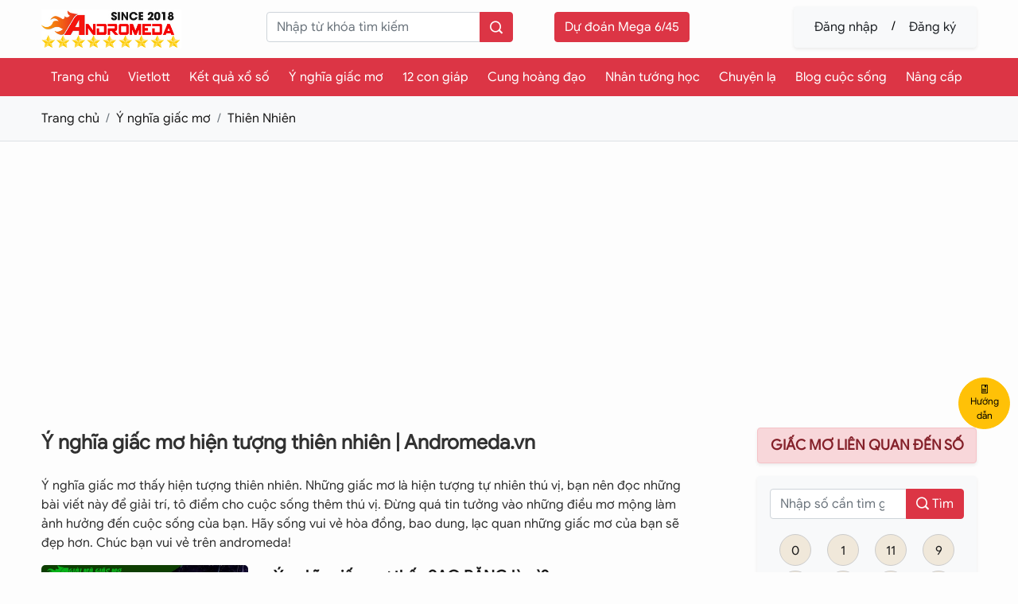

--- FILE ---
content_type: text/html; charset=UTF-8
request_url: https://andromeda.com.vn/thien-nhien/
body_size: 13765
content:

 

<!DOCTYPE html PUBLIC "-//W3C//DTD XHTML 1.0 Transitional//EN" "http://www.w3.org/TR/xhtml1/DTD/xhtml1-transitional.dtd">
<html xmlns="http://www.w3.org/1999/xhtml">
<head>
	<title>Ý nghĩa giấc mơ hiện tượng thiên nhiên | Andromeda.vn</title>
	<meta http-equiv="Content-Type" content="text/html;charset=utf-8" />
	<meta name="description" content="Ý nghĩa giấc mơ thấy hiện tượng thiên nhiên. Hãy sống vui vẻ hòa đồng, bao dung, lạc quan những giấc mơ của bạn sẽ đẹp hơn. Chúc bạn vui vẻ trên andromeda!" />
	<meta name="keywords" content="giải mã giấc mơ thiên nhiên, mơ thấy thiên nhiên, giấc mơ về thiên nhiên" />
	<link rel="SHORTCUT ICON" href="public/template/images/favicon.png"/>
	<meta http-equiv="content-language" content="vi" />
	<meta name="Author" content="Minh Nhat"/>
	<meta name="Designer" content="Minh Nhat"/>
	<link rel="alternate" hreflang="x-default" href="http://andromeda.com.vn/thien-nhien/" />
	<base href = "https://andromeda.com.vn/" />
	<link href='https://fonts.googleapis.com/css?family=Roboto:400,400italic,500,500italic,700&subset=latin,vietnamese' rel='stylesheet' type='text/css' />
	<meta name="google-site-verification" content="kVbzaNn5PWmgmItSQZuNQAo2oByS0b1YJP1ytPpVuwM" />
	<meta name="google-site-verification" content="m0D0MCJhux_fl8VCLEciyz4PjtW4N5_3qM-T3xm0Ob8" />
	<!-- nhatminh1302-->
	<meta name="google-site-verification" content="7eIQGIpj76Z5r3UiR27g_p5-dp2MCF6l35Ccfei7oyI" />
	
    <link href='public/template/bootstrap/css/bootstrap.min.css?ver=1.0.1' rel='stylesheet' type='text/css' />
	<link href='public/template/css/style.css?ver=1.0.7' rel='stylesheet' type='text/css' />
	<!--responsive-->
	<meta name="viewport" content="width=device-width, initial-scale=1.0" />
	<link rel="stylesheet" href="public/template/icofont/icofont.min.css?ver=1.0.1">
	<link rel="stylesheet" type="text/css" href="public/template/slick-1.8.1/slick/slick.css?ver=1.0.1"/>
	<link rel="preconnect" href="https://fonts.googleapis.com">
	<link rel="preconnect" href="https://fonts.gstatic.com" crossorigin>
	<link rel="stylesheet" type="text/css" href="public/template/font/style.css?ver=1.0.2"/>
	<!-- Google tag (gtag.js) -->
<script async src="https://www.googletagmanager.com/gtag/js?id=G-PP8192JNKB"></script>
<script>
  window.dataLayer = window.dataLayer || [];
  function gtag(){dataLayer.push(arguments);}
  gtag('js', new Date());

  gtag('config', 'G-PP8192JNKB');
</script>

<!-- PushAlert -->
<script type="text/javascript">
        (function(d, t) {
                var g = d.createElement(t),
                s = d.getElementsByTagName(t)[0];
                g.src = "https://cdn.pushalert.co/integrate_f51ba27b4786630bf0457bab69513501.js";
                s.parentNode.insertBefore(g, s);
        }(document, "script"));
</script>
<!-- End PushAlert -->	
	<script src="https://www.google.com/recaptcha/api.js" async defer></script>
	
	<script async src="https://pagead2.googlesyndication.com/pagead/js/adsbygoogle.js?client=ca-pub-8231753555971504"
     crossorigin="anonymous"></script>

<script async src="https://fundingchoicesmessages.google.com/i/pub-8231753555971504?ers=1"></script><script>(function() {function signalGooglefcPresent() {if (!window.frames['googlefcPresent']) {if (document.body) {const iframe = document.createElement('iframe'); iframe.style = 'width: 0; height: 0; border: none; z-index: -1000; left: -1000px; top: -1000px;'; iframe.style.display = 'none'; iframe.name = 'googlefcPresent'; document.body.appendChild(iframe);} else {setTimeout(signalGooglefcPresent, 0);}}}signalGooglefcPresent();})();</script>	</head>
<body>


<header class="pt-2 pb-2">
	<div class="container">
		<div class="row">
			<div class="col-sm-2">
				<div class="logo pt-1 pb-1 text-center mb-3 mb-sm-0">
					<a href="/" title="logo"><img class="img-fluid" alt="Andromeda" src="https://andromeda.com.vn/data/logo/logo-andromeda-since%20(1).jpg"></a>
				</div>
			</div>
			<div class="col-sm-10">
				<div class="row align-items-center"> 
					<div class="col-sm-1"></div>
					<div class="col-sm-4">
						<form action="tim-kiem/" method="get" onsubmit="javascript: return getkeywords();"> 
							<div class="input-group">
								<input type="text" name="keyword" class="form-control" aria-label="keyword" aria-describedby="keyword" id="keyword" placeholder="Nhập từ khóa tìm kiếm">
								<button name="search" class="input-group-text btn btn-danger" value="ok"><i class="icofont-search-1"></i></button>
							</div>
						</form>
					</div>
					<!-- <div class="d-none d-sm-block col-sm-2 text-center">
						<a href="/phan-tich-vip/so-manh-so-yeu/" class="btn btn-warning" title="Phân tích VIP">Phân tích VIP</a>
					</div> -->
					<div class="d-none d-sm-block col-sm-3 text-center">
						<a href="/andromeda-du-doan-vietlott-mega-645/" class="btn btn-danger" title="Dự đoán Mega 6/45">Dự đoán Mega 6/45</a>
					</div>
					<div class="d-none d-sm-block col-sm-4 text-end">
						<div class="btn btn-light shadow-sm" style="background: ">
													<a href="/dang-nhap/" title="Đăng nhập" class="btn dangnhap">Đăng nhập</a> / 
							<a href="/dang-ky/" title="Đăng ký" class="btn dangnhap">Đăng ký</a>
												</div>
					</div>
				</div>
			</div>
		</div>
	</div>
</header>


<section class="mainmenu sticky-top">
	<div class="container">
		<nav>
			<ul>
			<li><a href="/" title="Trang chủ">Trang chủ </a><ul><li><a href="bai-viet/gioi-thieu-ve-andromeda.html" title="Giới thiệu về Andromeda">Giới thiệu về Andromeda </a></li></ul></li><li><a href="vietlott/" title="Vietlott">Vietlott </a><ul><li><a href="/andromeda-du-doan-vietlott-mega-645/" title="Dự đoán Mega 6/45">Dự đoán Mega 6/45 </a></li><li><a href="/xo-so-mega-645/" title="Kết quả Mega 6/45">Kết quả Mega 6/45 </a></li><li><a href="/xo-so-power-655/" title="Kết quả Power 6/55">Kết quả Power 6/55 </a></li><li><a href="https://andromeda.com.vn/thong-ke-so-xuat-hien/" title="Thống kê - Phân tích Mega 6/45">Thống kê - Phân tích Mega 6/45 </a></li><li><a href="https://andromeda.com.vn/thong-ke-so-xuat-hien-power-655/" title="Thống kê - Phân tích Power 6/55">Thống kê - Phân tích Power 6/55 </a></li><li><a href="/vietlott-max3d/" title="Kết quả Max3D">Kết quả Max3D </a></li><li><a href="/vietlott-max3d-pro/" title="Kết quả Max3D Pro">Kết quả Max3D Pro </a></li><li><a href="/xo-so-max-4d/" title="Kết quả Max 4D">Kết quả Max 4D </a></li><li><a href="/huong-dan-phan-tich-mega-645/" title="Hướng dẫn phân tích Mega 645">Hướng dẫn phân tích Mega 645 </a></li><li><a href="/huong-dan-phan-tich-power-655/" title="Hướng dẫn phân tích Power 6/55">Hướng dẫn phân tích Power 6/55 </a></li></ul></li><li><a href="javascript: void();" title="Kết quả xổ số">Kết quả xổ số </a><ul><li><a href="/ket-qua-xo-so-truyen-thong/mien-nam-xsmn" title="Xổ số miền Nam">Xổ số miền Nam </a></li><li><a href="/ket-qua-xo-so-truyen-thong/mien-trung-xsmt" title="Xổ số miền Trung">Xổ số miền Trung </a></li><li><a href="/xo-so-truyen-thong/xo-so-mien-bac/mien-bac-xsmb" title="Xổ số miền Bắc">Xổ số miền Bắc </a></li></ul></li><li><a href="/giai-ma-giac-mo/" title="Ý nghĩa giấc mơ">Ý nghĩa giấc mơ </a></li><li><a href="/12-con-giap/" title="12 con giáp">12 con giáp </a><ul><li><a href="/tuoi-ti/" title="Tuổi Tý">Tuổi Tý </a></li><li><a href="/tuoi-suu/" title="Tuổi Sửu">Tuổi Sửu </a></li><li><a href="/tuoi-dan/" title="Tuổi Dần">Tuổi Dần </a></li><li><a href="/tuoi-mao/" title="Tuổi Mão">Tuổi Mão </a></li><li><a href="/tuoi-thin/" title="Tuổi Thìn">Tuổi Thìn </a></li><li><a href="/tuoi-ty/" title="Tuổi Tỵ">Tuổi Tỵ </a></li><li><a href="/tuoi-ngo/" title="Tuổi Ngọ">Tuổi Ngọ </a></li><li><a href="/tuoi-mui/" title="Tuổi Mùi">Tuổi Mùi </a></li><li><a href="/tuoi-than/" title="Tuổi Thân">Tuổi Thân </a></li><li><a href="/tuoi-dau/" title="Tuổi Dậu">Tuổi Dậu </a></li><li><a href="/tuoi-tuat/" title="Tuổi Tuất">Tuổi Tuất </a></li><li><a href="/tuoi-hoi/" title="Tuổi Hợi">Tuổi Hợi </a></li></ul></li><li><a href="/cung-hoang-dao/" title="Cung hoàng đạo">Cung hoàng đạo </a><ul><li><a href="/bach-duong-213-204/" title="Bạch Dương: (21/3-20/4)">Bạch Dương: (21/3-20/4) </a></li><li><a href="/kim-nguu-214-205/" title="Kim Ngưu: (21/4-20/5)">Kim Ngưu: (21/4-20/5) </a></li><li><a href="/song-tu-215-216/" title="Song Tử: (21/5-21/6)">Song Tử: (21/5-21/6) </a></li><li><a href="/cu-giai-226-227/" title="Cự Giải: (22/6-22/7)">Cự Giải: (22/6-22/7) </a></li><li><a href="/su-tu-237-228/" title="Sư Tử: (23/7-22/8)">Sư Tử: (23/7-22/8) </a></li><li><a href="/xu-nu-238-229/" title="Xử Nữ: (23/8-22/9)">Xử Nữ: (23/8-22/9) </a></li><li><a href="/thien-binh-239-2310/" title="Thiên Bình: (23/9-23/10)">Thiên Bình: (23/9-23/10) </a></li><li><a href="/bo-cap-2410-2211/" title="Bọ Cạp: (24/10-22/11)">Bọ Cạp: (24/10-22/11) </a></li><li><a href="/nhan-ma-2311-2112/" title="Nhân Mã: (23/11-21/12)">Nhân Mã: (23/11-21/12) </a></li><li><a href="/ma-ket-2212-191/" title="Ma Kết: (22/12-19/1)">Ma Kết: (22/12-19/1) </a></li><li><a href="/bao-binh-211-182/" title="Bảo Bình: (21/1-18/2)">Bảo Bình: (21/1-18/2) </a></li><li><a href="/song-ngu-192-203/" title="Song Ngư: (19/2-20/3)">Song Ngư: (19/2-20/3) </a></li></ul></li><li><a href="/tuong-so/" title="Nhân tướng học">Nhân tướng học </a></li><li><a href="/chuyen-la/" title="Chuyện lạ">Chuyện lạ </a></li><li><a href="/blog-cuoc-song/" title="Blog cuộc sống">Blog cuộc sống </a></li><li><a href="/thanh-vien/bang-gia-thanh-vien.html" title="Nâng cấp">Nâng cấp </a></li>			
			</ul>          
		</nav>
	</div>
</section>

<!-- menu mobile -->
<div class="barmobile d-block d-sm-none fixed-bottom bg-light border-top pt-2 pb-2">	
	<ul class="nav justify-content-center align-middle">
		<li class="nav-item" >
			<a class="nav-link" data-bs-toggle="offcanvas" href="#offcanvasMenu" role="button" aria-controls="offcanvasMenu">
				<i class="icofont-navigation-menu"></i> Menu
			</a>
		</li>
		<li class="nav-item">
			<!-- Default dropup button -->
			<div class="btn-group dropup nav-link">
			<span class="dropdown-toggle" data-bs-toggle="dropdown" aria-expanded="false">
				<i class="icofont-money"></i> Vietlott
			</span>
			<ul class="dropdown-menu" style="width: 220px;">
				<li class="border-bottom">
					<a class="nav-link" href="/xo-so-mega-645/" title="Kết quả Vietlott Mega 6/45">
					Kết quả Mega 6/45</a>
				</li>
				<li class="border-bottom">
					<a class="nav-link" data-bs-toggle="offcanvas" href="#offcanvasMega" role="button" aria-controls="offcanvasMega">
					Phân tích Mega 6/45 🔥</a>
				</li>
				<li class="border-bottom">
					<a class="nav-link" href="/xo-so-power-655/" title="Kết quả Vietlott Power 6/55">
					Kết quả Power 6/55</a>
				</li>
				<li class="border-bottom">
					<a class="nav-link" data-bs-toggle="offcanvas" href="#offcanvasPower" role="button" aria-controls="offcanvasPower">
					Phân tích Power 6/55 🔥</a>
				</li>
				<li class="border-bottom">
					<a class="nav-link" href="/andromeda-du-doan-vietlott-mega-645/" title="Dự đoán Vietlott">Dự đoán Mega 6/45</a>
				</li>
				<li class="border-bottom">
					<a class="nav-link" href="/vietlott-max3d/" title="Kết quả Max 3D">Vietlott Max 3D</a>
				</li>
				<li class="border-bottom">
					<a class="nav-link" href="/vietlott-max3d-pro/" title="Kết quả Max 3D Pro">Vietlott Max 3D Pro</a>
				</li>
			</ul>
			</div>
		</li>
		<!-- <li class="nav-item">
			<a class="nav-link" href="#offcanvasVip" data-bs-toggle="offcanvas"  role="button" aria-controls="offcanvasVip">
				<i class="icofont-diamond"></i> VIP
			</a>
		</li> -->
		<li class="nav-item">
			<a class="nav-link" data-bs-toggle="offcanvas" href="#offcanvasAccout" role="button" aria-controls="offcanvasAccout">
			<i class="icofont-ui-user"></i> Tài khoản
			</a>
		</li>
	</ul>
</div>

<div class="offcanvas offcanvas-start w-75" tabindex="-1" id="offcanvasMenu" aria-labelledby="offcanvasMenuLabel">
  <div class="offcanvas-header bg-light">
    <h5 class="offcanvas-title" id="offcanvasMenuLabel">DANH MỤC ANDROMEDA</h5>
    <button type="button" class="btn-close" data-bs-dismiss="offcanvas" aria-label="Close"></button>
  </div>
  <div class="offcanvas-body">
  	<div class="menu_mobile">
		<ul>
			<li class="nav-item"><span class="nav-link sub_menu" data-subid="sub1">Trang chủ <i class="icofont-simple-down float-end"></i></span><ul id="sub1"><li class="nav-item"><a class="nav-link" href="bai-viet/gioi-thieu-ve-andromeda.html" title="Giới thiệu về Andromeda">Giới thiệu về Andromeda </a></li></ul></li><li class="nav-item"><span class="nav-link sub_menu" data-subid="sub109">Vietlott <i class="icofont-simple-down float-end"></i></span><ul id="sub109"><li class="nav-item"><a class="nav-link" href="/andromeda-du-doan-vietlott-mega-645/" title="Dự đoán Mega 6/45">Dự đoán Mega 6/45 </a></li><li class="nav-item"><a class="nav-link" href="/xo-so-mega-645/" title="Kết quả Mega 6/45">Kết quả Mega 6/45 </a></li><li class="nav-item"><a class="nav-link" href="/xo-so-power-655/" title="Kết quả Power 6/55">Kết quả Power 6/55 </a></li><li class="nav-item"><a class="nav-link" href="https://andromeda.com.vn/thong-ke-so-xuat-hien/" title="Thống kê - Phân tích Mega 6/45">Thống kê - Phân tích Mega 6/45 </a></li><li class="nav-item"><a class="nav-link" href="https://andromeda.com.vn/thong-ke-so-xuat-hien-power-655/" title="Thống kê - Phân tích Power 6/55">Thống kê - Phân tích Power 6/55 </a></li><li class="nav-item"><a class="nav-link" href="/vietlott-max3d/" title="Kết quả Max3D">Kết quả Max3D </a></li><li class="nav-item"><a class="nav-link" href="/vietlott-max3d-pro/" title="Kết quả Max3D Pro">Kết quả Max3D Pro </a></li><li class="nav-item"><a class="nav-link" href="/xo-so-max-4d/" title="Kết quả Max 4D">Kết quả Max 4D </a></li><li class="nav-item"><a class="nav-link" href="/huong-dan-phan-tich-mega-645/" title="Hướng dẫn phân tích Mega 645">Hướng dẫn phân tích Mega 645 </a></li><li class="nav-item"><a class="nav-link" href="/huong-dan-phan-tich-power-655/" title="Hướng dẫn phân tích Power 6/55">Hướng dẫn phân tích Power 6/55 </a></li></ul></li><li class="nav-item"><span class="nav-link sub_menu" data-subid="sub5">Kết quả xổ số <i class="icofont-simple-down float-end"></i></span><ul id="sub5"><li class="nav-item"><a class="nav-link" href="/ket-qua-xo-so-truyen-thong/mien-nam-xsmn" title="Xổ số miền Nam">Xổ số miền Nam </a></li><li class="nav-item"><a class="nav-link" href="/ket-qua-xo-so-truyen-thong/mien-trung-xsmt" title="Xổ số miền Trung">Xổ số miền Trung </a></li><li class="nav-item"><a class="nav-link" href="/xo-so-truyen-thong/xo-so-mien-bac/mien-bac-xsmb" title="Xổ số miền Bắc">Xổ số miền Bắc </a></li></ul></li><li class="nav-item"><a class="nav-link" href="/giai-ma-giac-mo/" title="Ý nghĩa giấc mơ">Ý nghĩa giấc mơ </a></li><li class="nav-item"><span class="nav-link sub_menu" data-subid="sub106">12 con giáp <i class="icofont-simple-down float-end"></i></span><ul id="sub106"><li class="nav-item"><a class="nav-link" href="/tuoi-ti/" title="Tuổi Tý">Tuổi Tý </a></li><li class="nav-item"><a class="nav-link" href="/tuoi-suu/" title="Tuổi Sửu">Tuổi Sửu </a></li><li class="nav-item"><a class="nav-link" href="/tuoi-dan/" title="Tuổi Dần">Tuổi Dần </a></li><li class="nav-item"><a class="nav-link" href="/tuoi-mao/" title="Tuổi Mão">Tuổi Mão </a></li><li class="nav-item"><a class="nav-link" href="/tuoi-thin/" title="Tuổi Thìn">Tuổi Thìn </a></li><li class="nav-item"><a class="nav-link" href="/tuoi-ty/" title="Tuổi Tỵ">Tuổi Tỵ </a></li><li class="nav-item"><a class="nav-link" href="/tuoi-ngo/" title="Tuổi Ngọ">Tuổi Ngọ </a></li><li class="nav-item"><a class="nav-link" href="/tuoi-mui/" title="Tuổi Mùi">Tuổi Mùi </a></li><li class="nav-item"><a class="nav-link" href="/tuoi-than/" title="Tuổi Thân">Tuổi Thân </a></li><li class="nav-item"><a class="nav-link" href="/tuoi-dau/" title="Tuổi Dậu">Tuổi Dậu </a></li><li class="nav-item"><a class="nav-link" href="/tuoi-tuat/" title="Tuổi Tuất">Tuổi Tuất </a></li><li class="nav-item"><a class="nav-link" href="/tuoi-hoi/" title="Tuổi Hợi">Tuổi Hợi </a></li></ul></li><li class="nav-item"><span class="nav-link sub_menu" data-subid="sub105">Cung hoàng đạo <i class="icofont-simple-down float-end"></i></span><ul id="sub105"><li class="nav-item"><a class="nav-link" href="/bach-duong-213-204/" title="Bạch Dương: (21/3-20/4)">Bạch Dương: (21/3-20/4) </a></li><li class="nav-item"><a class="nav-link" href="/kim-nguu-214-205/" title="Kim Ngưu: (21/4-20/5)">Kim Ngưu: (21/4-20/5) </a></li><li class="nav-item"><a class="nav-link" href="/song-tu-215-216/" title="Song Tử: (21/5-21/6)">Song Tử: (21/5-21/6) </a></li><li class="nav-item"><a class="nav-link" href="/cu-giai-226-227/" title="Cự Giải: (22/6-22/7)">Cự Giải: (22/6-22/7) </a></li><li class="nav-item"><a class="nav-link" href="/su-tu-237-228/" title="Sư Tử: (23/7-22/8)">Sư Tử: (23/7-22/8) </a></li><li class="nav-item"><a class="nav-link" href="/xu-nu-238-229/" title="Xử Nữ: (23/8-22/9)">Xử Nữ: (23/8-22/9) </a></li><li class="nav-item"><a class="nav-link" href="/thien-binh-239-2310/" title="Thiên Bình: (23/9-23/10)">Thiên Bình: (23/9-23/10) </a></li><li class="nav-item"><a class="nav-link" href="/bo-cap-2410-2211/" title="Bọ Cạp: (24/10-22/11)">Bọ Cạp: (24/10-22/11) </a></li><li class="nav-item"><a class="nav-link" href="/nhan-ma-2311-2112/" title="Nhân Mã: (23/11-21/12)">Nhân Mã: (23/11-21/12) </a></li><li class="nav-item"><a class="nav-link" href="/ma-ket-2212-191/" title="Ma Kết: (22/12-19/1)">Ma Kết: (22/12-19/1) </a></li><li class="nav-item"><a class="nav-link" href="/bao-binh-211-182/" title="Bảo Bình: (21/1-18/2)">Bảo Bình: (21/1-18/2) </a></li><li class="nav-item"><a class="nav-link" href="/song-ngu-192-203/" title="Song Ngư: (19/2-20/3)">Song Ngư: (19/2-20/3) </a></li></ul></li><li class="nav-item"><a class="nav-link" href="/tuong-so/" title="Nhân tướng học">Nhân tướng học </a></li><li class="nav-item"><a class="nav-link" href="/chuyen-la/" title="Chuyện lạ">Chuyện lạ </a></li><li class="nav-item"><a class="nav-link" href="/blog-cuoc-song/" title="Blog cuộc sống">Blog cuộc sống </a></li><li class="nav-item"><a class="nav-link" href="/thanh-vien/bang-gia-thanh-vien.html" title="Nâng cấp">Nâng cấp </a></li>		</ul>
	</div>
  </div>
</div>

<div class="offcanvas offcanvas-start w-75" tabindex="-1" id="offcanvasMega" aria-labelledby="offcanvasMegaLabel">
  <div class="offcanvas-header bg-light">
    <div id="offcanvasMenuLabel" class="text-danger">PHÂN TÍCH THỐNG KÊ MEGA</div>
    <button type="button" class="btn-close" data-bs-dismiss="offcanvasMega" aria-label="Close"></button>
  </div>
  <div class="offcanvas-body">
						<div class="menuthongke">
							<ul class="list-group list-group-flush rounded">
														<li class="list-group-item">
								<a href="/xo-so-mega-645/" title="Kết quả Mega 6/45">
								Kết quả Mega 6/45 								</a>
							</li>
														<li class="list-group-item">
								<a href="/thong-ke-so-xuat-hien/" title="Thống kê tần số xuất hiện">
								Thống kê tần số xuất hiện 								</a>
							</li>
														<li class="list-group-item">
								<a href="/thong-ke-so-duoi-mega-6-45/" title="Thống kê đuôi số hàng đơn vị">
								Thống kê đuôi số hàng đơn vị 								</a>
							</li>
														<li class="list-group-item">
								<a href="/thong-ke-tong-1-45/" title="Thống kê tổng 1,45 - V1">
								Thống kê tổng 1,45 - V1 								</a>
							</li>
														<li class="list-group-item">
								<a href="/thong-ke-tong-1-45-v2/" title="Thống kê tổng 1,45 - V2">
								Thống kê tổng 1,45 - V2 								</a>
							</li>
														<li class="list-group-item">
								<a href="/thong-ke-tong-1-45-v3/" title="Thống kê tổng 1,45 - V3">
								Thống kê tổng 1,45 - V3 								</a>
							</li>
														<li class="list-group-item">
								<a href="/thong-ke-don-vi/" title="Thống kê đơn vị">
								Thống kê đơn vị 								</a>
							</li>
														<li class="list-group-item">
								<a href="/tong-hieu-va-tong-so/" title="Tổng, hiệu và tổng số">
								Tổng, hiệu và tổng số 								</a>
							</li>
														<li class="list-group-item">
								<a href="/thong-ke-archery/" title="Thống kê Archery">
								Thống kê Archery 								</a>
							</li>
														<li class="list-group-item">
								<a href="/phan-tich-cong-tru-1-don-vi/" title="Phân tích cộng trừ 1 đơn vị">
								Phân tích cộng trừ 1 đơn vị 								</a>
							</li>
														<li class="list-group-item">
								<a href="/phan-tich-dong-hop-tu/" title="Phân tích đồng hợp tử (số đảo)">
								Phân tích đồng hợp tử (số đảo) 								</a>
							</li>
														<li class="list-group-item">
								<a href="/phan-tich-so-nguyen-to/" title="Thống kê số nguyên tố">
								Thống kê số nguyên tố 								</a>
							</li>
														<li class="list-group-item">
								<a href="/thong-ke-phuong-phap-dinh-ky/" title="Thống kê phương pháp định kỳ">
								Thống kê phương pháp định kỳ 								</a>
							</li>
														<li class="list-group-item">
								<a href="/phan-tich-hoi-qui/" title="Phân tích hồi qui">
								Phân tích hồi qui 								</a>
							</li>
														<li class="list-group-item">
								<a href="/thong-ke-cap-so-ve-nhieu/" title="Thống kê cặp số về nhiều">
								Thống kê cặp số về nhiều 								</a>
							</li>
														<li class="list-group-item">
								<a href="/thong-ke-so-chan-le/" title="Thống kê số chẵn lẻ">
								Thống kê số chẵn lẻ 								</a>
							</li>
														<li class="list-group-item">
								<a href="/phan-tich-ket-hop/16-so-21-ket-hop" title="Phân tích kết hợp">
								Phân tích kết hợp 								</a>
							</li>
														<li class="list-group-item">
								<a href="/phan-tich-so-chon/" title="Chọn số mua">
								Chọn số mua 								</a>
							</li>
														<li class="list-group-item">
								<a href="/thong-ke-so-du-doan-mega645/" title="Thống kê số dự đoán">
								Thống kê số dự đoán 								</a>
							</li>
														<li class="list-group-item">
								<a href="/so-xuat-hien-dong-thoi/" title="Số xuất hiện đồng thời">
								Số xuất hiện đồng thời 								</a>
							</li>
														<li class="list-group-item">
								<a href="/du-doan-so-mua/" title="Dự đoán số mua">
								Dự đoán số mua 								</a>
							</li>
														<li class="list-group-item">
								<a href="/thong-ke-ky-ke-tiep/" title="Thống kê số kỳ kế tiếp xuất hiện">
								Thống kê số kỳ kế tiếp xuất hiện 								</a>
							</li>
														</ul>
						</div>
  </div>
</div>

<div class="offcanvas offcanvas-start w-75" tabindex="-1" id="offcanvasPower" aria-labelledby="offcanvasPowerLabel">
  <div class="offcanvas-header bg-light">
    <div id="offcanvasMenuLabel" class="text-danger">PHÂN TÍCH THỐNG KÊ POWER</div>
    <button type="button" class="btn-close" data-bs-dismiss="offcanvasPower" aria-label="Close"></button>
  </div>
  <div class="offcanvas-body">
						<div class="menuthongke">
							<ul class="list-group list-group-flush rounded">
														<li class="list-group-item">
								<a href="/xo-so-power-655/" title="Kết quả Power 6/55">
								Kết quả Power 6/55 								</a>
							</li>
														<li class="list-group-item">
								<a href="/thong-ke-cap-so-ve-nhieu-power655/" title="Thống kê cặp số về nhiều">
								Thống kê cặp số về nhiều 								</a>
							</li>
														<li class="list-group-item">
								<a href="/thong-ke-so-xuat-hien-power-655/" title="Tần số xuất hiện Power">
								Tần số xuất hiện Power 								</a>
							</li>
														<li class="list-group-item">
								<a href="/thong-ke-so-duoi-power-655/" title="Thống kê số đuôi đơn vị 6/55">
								Thống kê số đuôi đơn vị 6/55 								</a>
							</li>
														<li class="list-group-item">
								<a href="/thong-ke-phuong-phap-dinh-ky-power-6-55/" title="Thống kê phương pháp định kỳ">
								Thống kê phương pháp định kỳ 								</a>
							</li>
														<li class="list-group-item">
								<a href="/thong-ke-phuong-phap-hoi-qui-vietlott-power-6-55/" title="Thống kế hồi qui power 6/55">
								Thống kế hồi qui power 6/55 								</a>
							</li>
														<li class="list-group-item">
								<a href="/thong-ke-phuong-phap-theo-don-vi-vietlott-power-6-55/" title="Thống kê đơn vị power 6/55">
								Thống kê đơn vị power 6/55 								</a>
							</li>
														<li class="list-group-item">
								<a href="/thong-ke-archery-vietlott-power-6-55/" title="Thống kê archery power 6/55">
								Thống kê archery power 6/55 								</a>
							</li>
														<li class="list-group-item">
								<a href="/phan-tich-cong-tru-1-don-vi-vietlott-power-6-55/" title="Phân tích cộng trừ 1 đơn vị">
								Phân tích cộng trừ 1 đơn vị 								</a>
							</li>
														<li class="list-group-item">
								<a href="/phan-tich-dong-hop-tu-vietlott-power-6-55/" title="Phân tích đồng hợp tử (số đảo)">
								Phân tích đồng hợp tử (số đảo) 								</a>
							</li>
														<li class="list-group-item">
								<a href="/thong-ke-so-chan-le-power-6-55/" title="Thống kê số chẵn lẻ">
								Thống kê số chẵn lẻ 								</a>
							</li>
														<li class="list-group-item">
								<a href="/phan-tich-ket-hop-power-655/16-so-21-ket-hop" title="Phân tích kết hợp">
								Phân tích kết hợp 								</a>
							</li>
														<li class="list-group-item">
								<a href="/so-nuoi-power/" title="Số nuôi">
								Số nuôi 								</a>
							</li>
														<li class="list-group-item">
								<a href="/thong-ke-ky-ke-tiep-power-655/" title="Thống kê số kỳ kế tiếp xuất hiện">
								Thống kê số kỳ kế tiếp xuất hiện 								</a>
							</li>
														</ul>
						</div>
  </div>
</div>

<div class="offcanvas offcanvas-start w-75" tabindex="-1" id="offcanvasVip" aria-labelledby="offcanvasVipLabel">
  <div class="offcanvas-header bg-warning">
    <div id="offcanvasVipLabel" class="text-danger">PHÂN TÍCH VIP</div>
    <button type="button" class="btn-close" data-bs-dismiss="offcanvasVip" aria-label="Close"></button>
  </div>
  <div class="offcanvas-body">
	<div class="menu_phantich_vip">
		<ul class="list-group list-group-flush rounded">
					<li class="list-group-item">
				<a class="" href="/phan-tich-vip/so-manh-so-yeu/" title="Số mạnh số yếu">
					Số mạnh số yếu 				</a>
			</li>
					<li class="list-group-item">
				<a class="" href="/phan-tich-vip/phan-tich-xac-suat-a/" title="Phân tích xác suất A">
					Phân tích xác suất A 				</a>
			</li>
					<li class="list-group-item">
				<a class="" href="/phan-tich-vip/phan-tich-xac-suat-b/" title="Phân tích xác suất B">
					Phân tích xác suất B 				</a>
			</li>
					<li class="list-group-item">
				<a class="" href="/phan-tich-vip/phan-tich-xac-suat-c/" title="Phân tích xác suất C">
					Phân tích xác suất C 				</a>
			</li>
					<li class="list-group-item">
				<a class="" href="/phan-tich-vip/phan-tich-tong-145/" title="Phân tích tổng 1,45">
					Phân tích tổng 1,45 				</a>
			</li>
					<li class="list-group-item">
				<a class="" href="/phan-tich-vip/phan-tich-dinh-ky/" title="Phân tích định kỳ">
					Phân tích định kỳ 				</a>
			</li>
					<li class="list-group-item">
				<a class="" href="/phan-tich-vip/so-loai-tru/" title="Số loại trừ">
					Số loại trừ 				</a>
			</li>
					<li class="list-group-item">
				<a class="" href="/phan-tich-vip/so-chu-y-so-quan-tam/" title="Số chú ý // Số quan tâm">
					Số chú ý // Số quan tâm 				</a>
			</li>
					<li class="list-group-item">
				<a class="" href="/phan-tich-vip/so-xuat-hien/" title="Số xuất hiện VIP">
					Số xuất hiện VIP 				</a>
			</li>
					<li class="list-group-item">
				<a class="" href="/phan-tich-vip/cap-so/" title="Cặp số">
					Cặp số 				</a>
			</li>
				</ul>
	</div>
  </div>
</div>

<div class="offcanvas offcanvas-start w-75" tabindex="-1" id="offcanvasAccout" aria-labelledby="offcanvasAccoutLabel">
  <div class="offcanvas-header bg-light">
    <div id="offcanvasAccoutLabel" class="text-danger">DANH MỤC TÀI KHOẢN</div>
    <button type="button" class="btn-close" data-bs-dismiss="offcanvasAccout" aria-label="Close"></button>
  </div>
  <div class="offcanvas-body">
	<!-- Thanh vien-->
	<div class="sticky-top fixstickybar mb-4">
	<!-- Thanh vien-->
	<h4 class="alert alert-danger text-center shadow-sm p-2 text-uppercase"><i class="icofont-ui-user-group"></i> Thành viên</h4>
	<div class="bg-light p-2 rounded mb-3 ">
			<div class="text-danger text-center pt-2 pb-3">Đăng ký thành viên để xem được nhiều thống kê Vietlott hơn</div>
		<div class="row">
			<div class="col-6">
				<a href="/dang-nhap/" title="Đăng nhập" class="btn btn-danger">Đăng nhập</a> 
			</div>
			<div class="col-6 text-end">
				<a href="/dang-ky/" title="Đăng ký" class="btn btn-warning">Đăng ký</a>
			</div>
		</div>
		</div>	
<h4 class="alert alert-success text-center shadow-sm p-2 text-uppercase">
	<a href="/du-doan-ket-qua-mega-645/thanh-vien.html" title="Dự đoán của bạn"> Dự đoán của bạn</a>
</h4>
<div class="bg-light p-2 rounded mb-3">
	<ul class="list-group list-group-flush">
		</ul>
</div>	
</div>
  </div>
</div>
<section class="pt-3 bg-light border-bottom">
    <div class="container">
        <nav aria-label="breadcrumb">
            <ol class="breadcrumb">
                <li class="breadcrumb-item"><a href="/" title="trang chủ">Trang chủ</a></li><li class="breadcrumb-item"><a href="/giai-ma-giac-mo/" title="">Ý nghĩa giấc mơ</a></li><li class='breadcrumb-item'>
				<a href = '/thien-nhien/' title='Thiên Nhiên'>Thiên Nhiên</a>
			</li>            </ol>
        </nav>
    </div>
</section>

<section class="pt-3 pb-3 text-center">
	<!-- quangcao -->
	<div class="container">
		<div class="row"><div class="col-12">
        <ins class="adsbygoogle"
            style="display:block"
            data-ad-client="ca-pub-8231753555971504"
            data-ad-slot="2693863598"
            data-ad-format="auto"
            data-full-width-responsive="true"></ins>
        <script>
            (adsbygoogle = window.adsbygoogle || []).push({});
        </script>
        </div></div>
	</div>
	<!-- end quangcao -->
</section>

<section class="pt-5 pb-5">
    <div class="container">
        <div class="row">
            <div class="col-sm-9">
                <div class="pe-sm-5">
                    <h1 class="mb-4">Ý nghĩa giấc mơ hiện tượng thiên nhiên | Andromeda.vn</h1>
					<div><p>Ý nghĩa giấc mơ thấy hiện tượng thiên nhiên. Những giấc mơ là hiện tượng tự nhiên thú vị, bạn nên đọc những bài viết này để giải trí, tô điểm cho cuộc sống thêm thú vị. Đừng quá tin tưởng vào những điều mơ mộng làm ảnh hưởng đến cuộc sống của bạn. Hãy sống vui vẻ hòa đồng, bao dung, lạc quan những giấc mơ của bạn sẽ đẹp hơn. Chúc bạn vui vẻ trên andromeda!</p></div>
										<div class="blocknews mb-4 border-bottom pb-4">
						<div class="row">
							<div class="col-sm-4">
								<div class="cover"><a href="/y-nghia-giac-mo-thay-sao-bang-la-gi.html" title="Ý nghĩa giấc mơ thấy SAO BĂNG là gì?"><img src = "data/News/2mothaysaobangroi4_1744798683.jpg" class="img-fluid" alt="Ý nghĩa giấc mơ thấy SAO BĂNG là gì?"></a></div>
							</div>
							<div class="col-sm-8">
								<div class="ps-sm-2">
									<h3><a href="/y-nghia-giac-mo-thay-sao-bang-la-gi.html" title="Ý nghĩa giấc mơ thấy SAO BĂNG là gì?"><span>Ý nghĩa giấc mơ thấy SAO BĂNG là gì?</span></a></h3>
									<p>Sao băng thường gợi lên những cảm xúc mạnh mẽ, và là biểu tượng cho những điều ước, những ước mơ con người với mong muốn nó biến thành sự thật. </p>
								</div>
							</div>
						</div>
					</div>
										<div class="blocknews mb-4 border-bottom pb-4">
						<div class="row">
							<div class="col-sm-4">
								<div class="cover"><a href="/giac-mo-thay-san-ho-mang-den-diem-bao-gi.html" title="Giấc mơ thấy SAN HÔ mang đến điềm báo gì?"><img src = "data/News/2mothaysanhobien4_1740131111.jpg" class="img-fluid" alt="Giấc mơ thấy SAN HÔ mang đến điềm báo gì?"></a></div>
							</div>
							<div class="col-sm-8">
								<div class="ps-sm-2">
									<h3><a href="/giac-mo-thay-san-ho-mang-den-diem-bao-gi.html" title="Giấc mơ thấy SAN HÔ mang đến điềm báo gì?"><span>Giấc mơ thấy SAN HÔ mang đến điềm báo gì?</span></a></h3>
									<p>San hô là loại sinh vật biển độc đáo, luôn được xem là báu vật của biển cả, vì thế con người rất thích các loại san hô đẹp đẽ giống như những vườn hoa của biển cả. </p>
								</div>
							</div>
						</div>
					</div>
										<div class="blocknews mb-4 border-bottom pb-4">
						<div class="row">
							<div class="col-sm-4">
								<div class="cover"><a href="/diem-bao-giac-mo-ve-dong-dat-chinh-xac-nhat.html" title="Ý nghĩa giấc mơ về động đất chính xác nhất"><img src = "data/News/4mothay1_1591259677.jpg" class="img-fluid" alt="Ý nghĩa giấc mơ về động đất chính xác nhất"></a></div>
							</div>
							<div class="col-sm-8">
								<div class="ps-sm-2">
									<h3><a href="/diem-bao-giac-mo-ve-dong-dat-chinh-xac-nhat.html" title="Ý nghĩa giấc mơ về động đất chính xác nhất"><span>Ý nghĩa giấc mơ về động đất chính xác nhất</span></a></h3>
									<p>Mơ thấy động đất và giật mình tỉnh giấc, khiến bạn cảm thấy lo lắng hoảng sợ. Bạn cho rằng đó là giấc mơ mang lại điều xấu cho bạn? Điều đó đúng, tuy nhiên chưa phải là tất cả. Hãy ... </p>
								</div>
							</div>
						</div>
					</div>
										<div class="blocknews mb-4 border-bottom pb-4">
						<div class="row">
							<div class="col-sm-4">
								<div class="cover"><a href="/giai-ma-y-nghia-giac-mo-thay-bien.html" title="Giải mã ý nghĩa giấc mơ thấy biển"><img src = "data/News/4mothay1_1591704211.jpg" class="img-fluid" alt="Giải mã ý nghĩa giấc mơ thấy biển"></a></div>
							</div>
							<div class="col-sm-8">
								<div class="ps-sm-2">
									<h3><a href="/giai-ma-y-nghia-giac-mo-thay-bien.html" title="Giải mã ý nghĩa giấc mơ thấy biển"><span>Giải mã ý nghĩa giấc mơ thấy biển</span></a></h3>
									<p>Mơ thấy biển là điều lành, cho thấy bạn là người tâm tình rộng mở, tính cách thông thoáng, sở hữu cái rộng lớn và khí khái của biển cả. Mời bạn tham khảo bài viết để tìm hiểu thêm. </p>
								</div>
							</div>
						</div>
					</div>
					 <div class="pt-3 pb-3">
        <ins class="adsbygoogle"
            style="display:block"
            data-ad-format="fluid"
            data-ad-layout-key="-el-1j+ax-54-pk"
            data-ad-client="ca-pub-8231753555971504"
            data-ad-slot="3640542350"></ins>
        <script>
            (adsbygoogle = window.adsbygoogle || []).push({});
        </script>
        </div>					<div class="blocknews mb-4 border-bottom pb-4">
						<div class="row">
							<div class="col-sm-4">
								<div class="cover"><a href="/y-nghia-giac-chiem-bao-thay-nang-anh-nang.html" title="Ý nghĩa giấc chiêm bao thấy nắng, ánh nắng"><img src = "data/News/4mothay1_1592296764.jpg" class="img-fluid" alt="Ý nghĩa giấc chiêm bao thấy nắng, ánh nắng"></a></div>
							</div>
							<div class="col-sm-8">
								<div class="ps-sm-2">
									<h3><a href="/y-nghia-giac-chiem-bao-thay-nang-anh-nang.html" title="Ý nghĩa giấc chiêm bao thấy nắng, ánh nắng"><span>Ý nghĩa giấc chiêm bao thấy nắng, ánh nắng</span></a></h3>
									<p>Ai cũng biết về nắng cả đúng không ạ, nắng là ánh sáng Mặt Trời chiếu rọi ban ngày xua tan bóng đêm, mang lại hơi ấm, sinh khí cho trái đất. Nhưng mơ thấy ánh nắng thì lại là một giấc mơ ... </p>
								</div>
							</div>
						</div>
					</div>
										<div class="blocknews mb-4 border-bottom pb-4">
						<div class="row">
							<div class="col-sm-4">
								<div class="cover"><a href="/giac-mo-thay-mua-co-y-nghia-gi-nhi.html" title="Giấc mơ thấy mưa có ý nghĩa gì nhỉ ?"><img src = "data/News/4mothay1_1593005985.jpg" class="img-fluid" alt="Giấc mơ thấy mưa có ý nghĩa gì nhỉ ?"></a></div>
							</div>
							<div class="col-sm-8">
								<div class="ps-sm-2">
									<h3><a href="/giac-mo-thay-mua-co-y-nghia-gi-nhi.html" title="Giấc mơ thấy mưa có ý nghĩa gì nhỉ ?"><span>Giấc mơ thấy mưa có ý nghĩa gì nhỉ ?</span></a></h3>
									<p>Mưa là hiện tượng tự nhiên của thời tiết mà ai cũng biết, nhưng ý nghĩa giấc mơ thấy mưa thì chắc hẳn ít người có thể giải thích được. Vậy ý nghĩa giấc mơ thấy mưa như thế nào, mời ... </p>
								</div>
							</div>
						</div>
					</div>
										<div class="blocknews mb-4 border-bottom pb-4">
						<div class="row">
							<div class="col-sm-4">
								<div class="cover"><a href="/giac-mo-thay-bau-troi-thoi-van-cua-ban-da-den.html" title="Giấc mơ thấy bầu Trời, thời vận của bạn đã đến."><img src = "data/News/4mothay1_1593695271.jpg" class="img-fluid" alt="Giấc mơ thấy bầu Trời, thời vận của bạn đã đến."></a></div>
							</div>
							<div class="col-sm-8">
								<div class="ps-sm-2">
									<h3><a href="/giac-mo-thay-bau-troi-thoi-van-cua-ban-da-den.html" title="Giấc mơ thấy bầu Trời, thời vận của bạn đã đến."><span>Giấc mơ thấy bầu Trời, thời vận của bạn đã đến.</span></a></h3>
									<p>Các chuyên gia giải mã giấc mơ cho rằng, giấc mơ thấy bầu Trời là giấc mơ rất thường xuất hiện. Chắc là bạn và tôi cũng đã từng một lần mơ thấy bầu Trời, và cũng đã từng thắc mắc ý ... </p>
								</div>
							</div>
						</div>
					</div>
					 <div class="pt-3 pb-3">
        <ins class="adsbygoogle"
            style="display:block"
            data-ad-format="fluid"
            data-ad-layout-key="-el-1j+ax-54-pk"
            data-ad-client="ca-pub-8231753555971504"
            data-ad-slot="3640542350"></ins>
        <script>
            (adsbygoogle = window.adsbygoogle || []).push({});
        </script>
        </div>					<div class="blocknews mb-4 border-bottom pb-4">
						<div class="row">
							<div class="col-sm-4">
								<div class="cover"><a href="/y-nghia-thu-vi-cua-giac-mo-thay-sa-mac.html" title="Ý nghĩa thú vị của giấc mơ thấy sa mạc"><img src = "data/News/4mothay1_1593868723.jpg" class="img-fluid" alt="Ý nghĩa thú vị của giấc mơ thấy sa mạc"></a></div>
							</div>
							<div class="col-sm-8">
								<div class="ps-sm-2">
									<h3><a href="/y-nghia-thu-vi-cua-giac-mo-thay-sa-mac.html" title="Ý nghĩa thú vị của giấc mơ thấy sa mạc"><span>Ý nghĩa thú vị của giấc mơ thấy sa mạc</span></a></h3>
									<p>Hình ảnh sa mạc ngút ngàn chỉ có nắng cháy và gió cát xuất hiện trong mơ, khiến bạn không khỏi lo lắng về những ý nghĩa không lành. Thế những thật sự có phải như bạn nghĩ không, chúng ta cùng ... </p>
								</div>
							</div>
						</div>
					</div>
										<div class="blocknews mb-4 border-bottom pb-4">
						<div class="row">
							<div class="col-sm-4">
								<div class="cover"><a href="/phai-rat-can-trong-khi-mo-thay-chay-rung.html" title="Phải rất cẩn trọng khi mơ thấy CHÁY RỪNG"><img src = "data/News/4mothay1_1610531059.jpg" class="img-fluid" alt="Phải rất cẩn trọng khi mơ thấy CHÁY RỪNG"></a></div>
							</div>
							<div class="col-sm-8">
								<div class="ps-sm-2">
									<h3><a href="/phai-rat-can-trong-khi-mo-thay-chay-rung.html" title="Phải rất cẩn trọng khi mơ thấy CHÁY RỪNG"><span>Phải rất cẩn trọng khi mơ thấy CHÁY RỪNG</span></a></h3>
									<p>Có lẽ ai cũng thấy được những hậu quả khi rừng nguyên nhân bị tàn phá, cùng với nạn phá rừng thì cháy rừng là một trong những nguyên nhân chính. Vậy liệu giấc mơ thấy cháy rừng có phải là ... </p>
								</div>
							</div>
						</div>
					</div>
										<div class="blocknews mb-4 border-bottom pb-4">
						<div class="row">
							<div class="col-sm-4">
								<div class="cover"><a href="/giac-mo-thay-rung-lam-bung-sang-tia-hy-vong.html" title="Giấc mơ thấy rừng làm bừng sáng tia hy vọng"><img src = "data/News/4mothay1_1594390988.jpg" class="img-fluid" alt="Giấc mơ thấy rừng làm bừng sáng tia hy vọng"></a></div>
							</div>
							<div class="col-sm-8">
								<div class="ps-sm-2">
									<h3><a href="/giac-mo-thay-rung-lam-bung-sang-tia-hy-vong.html" title="Giấc mơ thấy rừng làm bừng sáng tia hy vọng"><span>Giấc mơ thấy rừng làm bừng sáng tia hy vọng</span></a></h3>
									<p>Nếu như ý nghĩa của cây xanh là cung cấp dường khí, là lá phổi của hành tinh này, làm cho chúng ta thấy cảm giác trong lành, thư thả. Nhưng nói đến rừng thì cảm giác hoàn toàn ngược lại, khi nhắc ... </p>
								</div>
							</div>
						</div>
					</div>
										<div class="blocknews mb-4 border-bottom pb-4">
						<div class="row">
							<div class="col-sm-4">
								<div class="cover"><a href="/mo-thay-nui-giac-mo-cua-thang-loi-va-vinh-quang.html" title="Mơ thấy núi, giấc mơ của thắng lợi và vinh quang."><img src = "data/News/4mothay1_1595250511.jpg" class="img-fluid" alt="Mơ thấy núi, giấc mơ của thắng lợi và vinh quang."></a></div>
							</div>
							<div class="col-sm-8">
								<div class="ps-sm-2">
									<h3><a href="/mo-thay-nui-giac-mo-cua-thang-loi-va-vinh-quang.html" title="Mơ thấy núi, giấc mơ của thắng lợi và vinh quang."><span>Mơ thấy núi, giấc mơ của thắng lợi và vinh quang.</span></a></h3>
									<p>Nói đến núi cao là người ta nghĩ ngay đến những thử thách, những thách đố với sức lực con người. Nhưng nếu như chinh phục được đỉnh cao của núi, chứng tỏ bạn người giỏi nhất, mạnh mẽ ... </p>
								</div>
							</div>
						</div>
					</div>
										<div class="blocknews mb-4 border-bottom pb-4">
						<div class="row">
							<div class="col-sm-4">
								<div class="cover"><a href="/diem-bao-truoc-cua-giac-mo-thay-mat-troi.html" title="Ý nghĩa trước của giấc mơ thấy Mặt Trời"><img src = "data/News/4mothay1_1596115443.jpg" class="img-fluid" alt="Ý nghĩa trước của giấc mơ thấy Mặt Trời"></a></div>
							</div>
							<div class="col-sm-8">
								<div class="ps-sm-2">
									<h3><a href="/diem-bao-truoc-cua-giac-mo-thay-mat-troi.html" title="Ý nghĩa trước của giấc mơ thấy Mặt Trời"><span>Ý nghĩa trước của giấc mơ thấy Mặt Trời</span></a></h3>
									<p>Từ xa xưa, Mặt Trời luôn là biểu tượng của sự sống, của ánh sáng, của những điều tốt lành. Trong tín ngưỡng của các dân tộc, thì Mặt Trời là vị thần tối cao, luôn đem đến cho con người ... </p>
								</div>
							</div>
						</div>
					</div>
										<!-- phan trang -->

										<div class="mt-4">
						<ul class="pagination justify-content-center">
							<li class="page-item active" aria-current="page"><a class="page-link" href="/thien-nhien/p0">1</a> <span class="sr-only"></span></li><li class="page-item"><a class="page-link" href="/thien-nhien/p1">2</a> <span class="sr-only"></span></li><li class="page-item"><a class="page-link" href="/thien-nhien/p2">3</a> <span class="sr-only"></span></li><li class="page-item"><a class="page-link" href="/thien-nhien/p3">4</a> <span class="sr-only"></span></li>						</ul>
					</div>
									<!-- end phan trang -->
                </div>
				<!-- quang cao --> 
				<div class="row mt-2"><div class="col-12">
        <ins class="adsbygoogle"
            style="display:block"
            data-ad-format="autorelaxed"
            data-ad-client="ca-pub-8231753555971504"
            data-ad-slot="8892869030"></ins>
        <script>
            (adsbygoogle = window.adsbygoogle || []).push({});
        </script>
        </div></div>
				<!-- end quang cao -->
            </div>
            <div class="col-sm-3" >
                <div class="sticky-top fixstickybar">
                    <h4 class="alert alert-danger text-center shadow-sm p-2 text-uppercase">Giấc mơ liên quan đến số</h4>
                    <div class="bg-light p-3 rounded shadow-sm mb-3">
                        <div class="form">
                            <div class="input-group mb-3">
                                <input type="number" class="form-control" id="keyso" placeholder="Nhập số cần tìm giấc mơ" aria-label="so">
                                <button class="btn btn-danger" id="searchgiacmoso"><i class="icofont-search-1"></i> Tìm</button>
                            </div>
                        </div>
                        <div class="sogiacmo text-center">
                                                            <a href="/giac-mo-lien-quan-so/0" class="sohaygap" title="giấc mơ liên quan số 0">0</a>
                                                                <a href="/giac-mo-lien-quan-so/1" class="sohaygap" title="giấc mơ liên quan số 1">1</a>
                                                                <a href="/giac-mo-lien-quan-so/11" class="sohaygap" title="giấc mơ liên quan số 11">11</a>
                                                                <a href="/giac-mo-lien-quan-so/9" class="sohaygap" title="giấc mơ liên quan số 9">9</a>
                                                                <a href="/giac-mo-lien-quan-so/32" class="sohaygap" title="giấc mơ liên quan số 32">32</a>
                                                                <a href="/giac-mo-lien-quan-so/56" class="sohaygap" title="giấc mơ liên quan số 56">56</a>
                                                                <a href="/giac-mo-lien-quan-so/78" class="sohaygap" title="giấc mơ liên quan số 78">78</a>
                                                                <a href="/giac-mo-lien-quan-so/12" class="sohaygap" title="giấc mơ liên quan số 12">12</a>
                                                                <a href="/giac-mo-lien-quan-so/45" class="sohaygap" title="giấc mơ liên quan số 45">45</a>
                                                                <a href="/giac-mo-lien-quan-so/34" class="sohaygap" title="giấc mơ liên quan số 34">34</a>
                                                        </div>
                    </div>
                    <h4 class="alert alert-danger text-center shadow-sm p-2 text-uppercase">DANH MỤC GIẤC MƠ</h4>
                    <div class="bg-light p-3 rounded shadow-sm mb-3">
                        <ul class="list-group list-group-flush">
                                                            <li class="list-group-item"><a href="/thuc-vat/" title="Thực vật">Thực vật</a></li>
                                                                <li class="list-group-item"><a href="/dong-vat/" title="Động Vật">Động Vật</a></li>
                                                                <li class="list-group-item"><a href="/con-nguoi/" title="Con người">Con người</a></li>
                                                                <li class="list-group-item"><a href="/giac-mo-tam-linh/" title="Tâm Linh">Tâm Linh</a></li>
                                                                <li class="list-group-item"><a href="/do-dung/" title="Đồ Dùng">Đồ Dùng</a></li>
                                                                <li class="list-group-item"><a href="/thien-nhien/" title="Thiên Nhiên">Thiên Nhiên</a></li>
                                                                <li class="list-group-item"><a href="/hanh-dong/" title="Hành động">Hành động</a></li>
                                                                <li class="list-group-item"><a href="/dia-diem/" title="Địa Điểm">Địa Điểm</a></li>
                                                                <li class="list-group-item"><a href="/tong-hop/" title="Tổng hợp">Tổng hợp</a></li>
                                                        </ul>
                    </div>
                    <!-- quangcao -->
					<div class="p-3">
					
        <ins class="adsbygoogle"
            style="display:block"
            data-ad-client="ca-pub-8231753555971504"
            data-ad-slot="3010284364"
            data-ad-format="auto"
            data-full-width-responsive="true"></ins>
        <script>
            (adsbygoogle = window.adsbygoogle || []).push({});
        </script>
        					</div>
					<!-- end quangcao -->
                </div>
            </div>        </div>
        
    </div>
</section>
<section class="pt-3 pb-3 text-center">
	<!-- quangcao -->
	<div class="container">
		<div class="row"><div class="col-12">
        <ins class="adsbygoogle"
            style="display:block"
            data-ad-client="ca-pub-8231753555971504"
            data-ad-slot="3570108446"
            data-ad-format="auto"
            data-full-width-responsive="true"></ins>
        <script>
            (adsbygoogle = window.adsbygoogle || []).push({});
        </script>
        </div></div>
	</div>
	<!-- end quangcao -->
</section>
<section class="menuvietlott">
	<div class="container">
		<div class="row">
			<div class="col-sm-6">
								<h3 class="title_menu">Phân tích thống kê Mega 6/45</h3>
				<div class="ulsidebar">
					<ul>
										<li>
						<a href="/xo-so-mega-645/" title="Kết quả Mega 6/45">
						<i class="icofont-check-circled"></i> Kết quả Mega 6/45 						</a>
					</li>
										<li>
						<a href="/thong-ke-so-xuat-hien/" title="Thống kê tần số xuất hiện">
						<i class="icofont-check-circled"></i> Thống kê tần số xuất hiện 						</a>
					</li>
										<li>
						<a href="/thong-ke-so-duoi-mega-6-45/" title="Thống kê đuôi số hàng đơn vị">
						<i class="icofont-check-circled"></i> Thống kê đuôi số hàng đơn vị 						</a>
					</li>
										<li>
						<a href="/thong-ke-tong-1-45/" title="Thống kê tổng 1,45 - V1">
						<i class="icofont-check-circled"></i> Thống kê tổng 1,45 - V1 						</a>
					</li>
										<li>
						<a href="/thong-ke-tong-1-45-v2/" title="Thống kê tổng 1,45 - V2">
						<i class="icofont-check-circled"></i> Thống kê tổng 1,45 - V2 						</a>
					</li>
										<li>
						<a href="/thong-ke-tong-1-45-v3/" title="Thống kê tổng 1,45 - V3">
						<i class="icofont-check-circled"></i> Thống kê tổng 1,45 - V3 						</a>
					</li>
										<li>
						<a href="/thong-ke-don-vi/" title="Thống kê đơn vị">
						<i class="icofont-check-circled"></i> Thống kê đơn vị 						</a>
					</li>
										<li>
						<a href="/tong-hieu-va-tong-so/" title="Tổng, hiệu và tổng số">
						<i class="icofont-check-circled"></i> Tổng, hiệu và tổng số 						</a>
					</li>
										<li>
						<a href="/thong-ke-archery/" title="Thống kê Archery">
						<i class="icofont-check-circled"></i> Thống kê Archery 						</a>
					</li>
										<li>
						<a href="/phan-tich-cong-tru-1-don-vi/" title="Phân tích cộng trừ 1 đơn vị">
						<i class="icofont-check-circled"></i> Phân tích cộng trừ 1 đơn vị 						</a>
					</li>
										<li>
						<a href="/phan-tich-dong-hop-tu/" title="Phân tích đồng hợp tử (số đảo)">
						<i class="icofont-check-circled"></i> Phân tích đồng hợp tử (số đảo) 						</a>
					</li>
										<li>
						<a href="/phan-tich-so-nguyen-to/" title="Thống kê số nguyên tố">
						<i class="icofont-check-circled"></i> Thống kê số nguyên tố 						</a>
					</li>
										<li>
						<a href="/thong-ke-phuong-phap-dinh-ky/" title="Thống kê phương pháp định kỳ">
						<i class="icofont-check-circled"></i> Thống kê phương pháp định kỳ 						</a>
					</li>
										<li>
						<a href="/phan-tich-hoi-qui/" title="Phân tích hồi qui">
						<i class="icofont-check-circled"></i> Phân tích hồi qui 						</a>
					</li>
										<li>
						<a href="/thong-ke-cap-so-ve-nhieu/" title="Thống kê cặp số về nhiều">
						<i class="icofont-check-circled"></i> Thống kê cặp số về nhiều 						</a>
					</li>
										<li>
						<a href="/thong-ke-so-chan-le/" title="Thống kê số chẵn lẻ">
						<i class="icofont-check-circled"></i> Thống kê số chẵn lẻ 						</a>
					</li>
										<li>
						<a href="/phan-tich-ket-hop/16-so-21-ket-hop" title="Phân tích kết hợp">
						<i class="icofont-check-circled"></i> Phân tích kết hợp 						</a>
					</li>
										<li>
						<a href="/phan-tich-so-chon/" title="Chọn số mua">
						<i class="icofont-check-circled"></i> Chọn số mua 						</a>
					</li>
										<li>
						<a href="/thong-ke-so-du-doan-mega645/" title="Thống kê số dự đoán">
						<i class="icofont-check-circled"></i> Thống kê số dự đoán 						</a>
					</li>
										<li>
						<a href="/so-xuat-hien-dong-thoi/" title="Số xuất hiện đồng thời">
						<i class="icofont-check-circled"></i> Số xuất hiện đồng thời 						</a>
					</li>
										<li>
						<a href="/du-doan-so-mua/" title="Dự đoán số mua">
						<i class="icofont-check-circled"></i> Dự đoán số mua 						</a>
					</li>
										<li>
						<a href="/thong-ke-ky-ke-tiep/" title="Thống kê số kỳ kế tiếp xuất hiện">
						<i class="icofont-check-circled"></i> Thống kê số kỳ kế tiếp xuất hiện 						</a>
					</li>
										</ul>
				</div>
							</div>
			<div class="col-sm-6">
				<!--thong ke power 6/55-->
								<h3 class="title_menu">Phân tích thống kê Power 6/55</h3>
				<div class="ulsidebar">
					<ul>
										<li>
						<a href="/xo-so-power-655/" title="Kết quả Power 6/55">
						<i class="icofont-check-circled"></i> Kết quả Power 6/55 						</a>
					</li>
										<li>
						<a href="/thong-ke-cap-so-ve-nhieu-power655/" title="Thống kê cặp số về nhiều">
						<i class="icofont-check-circled"></i> Thống kê cặp số về nhiều 						</a>
					</li>
										<li>
						<a href="/thong-ke-so-xuat-hien-power-655/" title="Tần số xuất hiện Power">
						<i class="icofont-check-circled"></i> Tần số xuất hiện Power 						</a>
					</li>
										<li>
						<a href="/thong-ke-so-duoi-power-655/" title="Thống kê số đuôi đơn vị 6/55">
						<i class="icofont-check-circled"></i> Thống kê số đuôi đơn vị 6/55 						</a>
					</li>
										<li>
						<a href="/thong-ke-phuong-phap-dinh-ky-power-6-55/" title="Thống kê phương pháp định kỳ">
						<i class="icofont-check-circled"></i> Thống kê phương pháp định kỳ 						</a>
					</li>
										<li>
						<a href="/thong-ke-phuong-phap-hoi-qui-vietlott-power-6-55/" title="Thống kế hồi qui power 6/55">
						<i class="icofont-check-circled"></i> Thống kế hồi qui power 6/55 						</a>
					</li>
										<li>
						<a href="/thong-ke-phuong-phap-theo-don-vi-vietlott-power-6-55/" title="Thống kê đơn vị power 6/55">
						<i class="icofont-check-circled"></i> Thống kê đơn vị power 6/55 						</a>
					</li>
										<li>
						<a href="/thong-ke-archery-vietlott-power-6-55/" title="Thống kê archery power 6/55">
						<i class="icofont-check-circled"></i> Thống kê archery power 6/55 						</a>
					</li>
										<li>
						<a href="/phan-tich-cong-tru-1-don-vi-vietlott-power-6-55/" title="Phân tích cộng trừ 1 đơn vị">
						<i class="icofont-check-circled"></i> Phân tích cộng trừ 1 đơn vị 						</a>
					</li>
										<li>
						<a href="/phan-tich-dong-hop-tu-vietlott-power-6-55/" title="Phân tích đồng hợp tử (số đảo)">
						<i class="icofont-check-circled"></i> Phân tích đồng hợp tử (số đảo) 						</a>
					</li>
										<li>
						<a href="/thong-ke-so-chan-le-power-6-55/" title="Thống kê số chẵn lẻ">
						<i class="icofont-check-circled"></i> Thống kê số chẵn lẻ 						</a>
					</li>
										<li>
						<a href="/phan-tich-ket-hop-power-655/16-so-21-ket-hop" title="Phân tích kết hợp">
						<i class="icofont-check-circled"></i> Phân tích kết hợp 						</a>
					</li>
										<li>
						<a href="/so-nuoi-power/" title="Số nuôi">
						<i class="icofont-check-circled"></i> Số nuôi 						</a>
					</li>
										<li>
						<a href="/thong-ke-ky-ke-tiep-power-655/" title="Thống kê số kỳ kế tiếp xuất hiện">
						<i class="icofont-check-circled"></i> Thống kê số kỳ kế tiếp xuất hiện 						</a>
					</li>
										</ul>
				</div>
							</div>
		</div>
	</div>
	
	
</section>
<footer class="pt-5 pb-5">
	<div class="container">
		<div class="row">
			<div class="col-sm-6">
				<p><span style="color: #e03e2d;"><strong>WEBSITE THỐNG KÊ - PHÂN TÍCH VIETLOTT LỚN NHẤT VIỆT NAM</strong></span></p>
<p><span style="color: #000000;"><strong>THỐNG KÊ PHÂN TÍCH ĐỂ CÓ CƠ HỘI TRÚNG VIETLOTT CAO HƠN</strong></span></p>			</div>
			<div class="col-sm-3">
				<h3>Chính sách - Điều khoản</h3>
<p><a title="Điều khoản thành viên" href="../../bai-viet/dieu-khoan-su-dung.html">Điều khoản sử dụng</a></p>
<p><a href="../../../bai-viet/chinh-sach-thanh-vien.html">Chính sách thành viên</a></p>
<p><a href="../../../bai-viet/chinh-sach-bao-mat.html">Chính sách bảo mật</a></p>			</div>
			<div class="col-sm-3">
				<h3>Thông tin hỗ trợ</h3>
<p><a title="Giới thiệu về Andromeda" href="../../bai-viet/gioi-thieu-ve-andromeda.html">Giới thiệu về Andromeda</a></p>
<p><a href="../../faqs.html">Câu hỏi thường gặp</a></p>
<p><a title="Hướng dẫn đăng ký thành viên" href="../../../faqs/thanhvien/">Hướng dẫn đăng ký thành viên</a></p>
<p> </p>			</div>
		</div>
	</div>
</footer>

<section class="copyright">
	<div class="container">
		<div class="text-center"><p style="text-align: center;">CopyRight 2026, andromeda.com.vn</p></div>
	</div>
	<div id="logoutBtn"></div>
</section>





<!-- Modal -->
<div class="modal fade" id="alertModal" tabindex="-1" aria-labelledby="exampleModalLabel" aria-hidden="true">
  <div class="modal-dialog">
    <div class="modal-content">
      <div class="modal-header">
        <h1 class="modal-title fs-5" id="exampleModalLabel">Thông báo!</h1>
        <button type="button" class="btn-close" data-bs-dismiss="modal" aria-label="Close"></button>
      </div>
      <div class="modal-body"id="alert_content">
        
      </div>
    </div>
  </div>
</div>



<script src="public/js/jquery-3.2.1.min.js"></script>
<script type = "text/javascript" src = "public/template/bootstrap/js/bootstrap.bundle.min.js"></script>
<script type = "text/javascript" src = "public/js/funcweblink.js?ver=1.0.3"></script>

<script type="text/javascript" src="public/template/slick-1.8.1/slick/slick.min.js"></script>
<script>
if ($(".slidegiacmo")[0]){
	$('.slidegiacmo').slick({
		dots: false,
		infinite: true,
		speed: 300,
		slidesToShow: 4,
		slidesToScroll: 1,
		responsive: [
			{
			breakpoint: 1024,
			settings: {
				slidesToShow: 3,
				slidesToScroll: 1,
				infinite: true,
				dots: true
			}
			},
			{
			breakpoint: 600,
			settings: {
				slidesToShow: 2,
				slidesToScroll: 1
			}
			},
			{
			breakpoint: 480,
			settings: {
				slidesToShow: 1,
				slidesToScroll: 1
			}
			}
		],
		prevArrow:"<button type='button' class='slick-prev slide-arrow'><i class='icofont-thin-left icofont-2x'></i></button>",
        nextArrow:"<button type='button' class='slick-next slide-arrow'><i class='icofont-thin-right icofont-2x'></i></button>"
	});
}
if ($(".slidecongiap")[0]){
	$('.slidecongiap').slick({
		dots: false,
		infinite: true,
		speed: 300,
		slidesToShow: 2,
		slidesToScroll: 1,
		responsive: [
			{
			breakpoint: 1024,
			settings: {
				slidesToShow: 2,
				slidesToScroll: 1,
				infinite: true,
				dots: true
			}
			},
			{
			breakpoint: 600,
			settings: {
				slidesToShow: 2,
				slidesToScroll: 1
			}
			},
			{
			breakpoint: 480,
			settings: {
				slidesToShow: 1,
				slidesToScroll: 1
			}
			}
		],
		prevArrow:"<button type='button' class='slick-prev slide-arrow'><i class='icofont-thin-left icofont-2x'></i></button>",
        nextArrow:"<button type='button' class='slick-next slide-arrow'><i class='icofont-thin-right icofont-2x'></i></button>"
	});
}
</script>

<script type="text/javascript">
	$(document).ready(function(){
		
		var widthfix = $('.fiximageswidth').width();	
		$(".fiximageswidth img").each(function() {
			var imgw = $(this).width();
			if(imgw > widthfix)
				$(this).css({'width':'100%','height':'auto','padding':'0 1%'});
		});
		$(".fiximageswidth table").each(function() {
			var tablew = $(this).width();
			if(tablew > widthfix)
				$(this).css({'width':'100%','height':'auto'});
		});
		
	});
</script>
<!-- ajax vietlott -->
<script type = "text/javascript" src = "public/js/vietlott.js?ver=0.2"></script>

<!-- mau sac -->
<script type="text/javascript">
$(document).ready(function(){
	$(".styleso").each(function(){
		var num = $(this).html();
		if(num > 0 && num < 10){
			$(this).addClass("mau1");
		}
		if(num > 9 && num < 20){
			$(this).addClass("mau2");
		}
		if(num > 19 && num < 30){
			$(this).addClass("mau3");
		}
		if(num > 29 && num < 40){
			$(this).addClass("mau4");
		}
		if(num > 39 && num < 50){
			$(this).addClass("mau5");
		}
		if(num > 49){
			$(this).addClass("mau6");
		}
	});

	$(".sizesosmall").each(function(){
		var num = $(this).html();
		if(num > 0 && num < 10){
			$(this).addClass("mau1");
		}
		if(num > 9 && num < 20){
			$(this).addClass("mau2");
		}
		if(num > 19 && num < 30){
			$(this).addClass("mau3");
		}
		if(num > 29 && num < 40){
			$(this).addClass("mau4");
		}
		if(num > 39 && num < 50){
			$(this).addClass("mau5");
		}
		if(num > 49){
			$(this).addClass("mau6");
		}
	});

	$(".sizesosmaller").each(function(){
		var num = $(this).html();
		if(num > 0 && num < 10){
			$(this).addClass("mau1");
		}
		if(num > 9 && num < 20){
			$(this).addClass("mau2");
		}
		if(num > 19 && num < 30){
			$(this).addClass("mau3");
		}
		if(num > 29 && num < 40){
			$(this).addClass("mau4");
		}
		if(num > 39 && num < 50){
			$(this).addClass("mau5");
		}
		if(num > 49){
			$(this).addClass("mau6");
		}
	});

	$(".mausotable").each(function(){
		var num = $(this).html();
		if(num > 0 && num < 10){
			$(this).addClass("mau1");
		}
		if(num > 9 && num < 20){
			$(this).addClass("mau2");
		}
		if(num > 19 && num < 30){
			$(this).addClass("mau3");
		}
		if(num > 29 && num < 40){
			$(this).addClass("mau4");
		}
		if(num > 39 && num < 50){
			$(this).addClass("mau5");
		}
		if(num > 49){
			$(this).addClass("mau6");
		}
	});

	$(".bgso").each(function(){
		var num = $(this).html();
		if(num > 0 && num < 10){
			$(this).addClass("bgmau1");
		}
		if(num > 9 && num < 20){
			$(this).addClass("bgmau2");
		}
		if(num > 19 && num < 30){
			$(this).addClass("bgmau3");
		}
		if(num > 29 && num < 40){
			$(this).addClass("bgmau4");
		}
		if(num > 39 && num < 50){
			$(this).addClass("bgmau5");
		}
		if(num > 49){
			$(this).addClass("bgmau6");
		}
	});

	$(".stylesotext").each(function(){
		var num = $(this).html();
		if(num > 0 && num < 10){
			$(this).addClass("mautext1");
		}
		if(num > 9 && num < 20){
			$(this).addClass("mautext2");
		}
		if(num > 19 && num < 30){
			$(this).addClass("mautext3");
		}
		if(num > 29 && num < 40){
			$(this).addClass("mautext4");
		}
		if(num > 39 && num < 50){
			$(this).addClass("mautext5");
		}
		if(num > 49){
			$(this).addClass("mautext6");
		}
	});
});

</script>


<script type="text/javascript" >
/* tao muc luc tu dong */

function buildSectionAnchorElement(index, heading) {
    var a = $("<a>");
    var name = "section" + index;
    $(heading).attr("id", name);
    a.attr("href", "/thien-nhien/#"+name);
    a.text($(heading).text());
    return a;
}
var headings = $(".createmenu h2,.createmenu h3,.createmenu h4");
var sections = headings.map(function(i,e) { 
	var nametag = $(this).prop("tagName");
    var a = buildSectionAnchorElement(i,e);
    var p = $(e).next("p");
    var li = $("<li class='style"+nametag+"'>");
    li.append(a);
    $("#menudetail").append(li);
    return li;
});

var sections = headings.map(function(i,e) { 
	var nametag = $(this).prop("tagName");
    var a = buildSectionAnchorElement(i,e);
    var p = $(e).next("p");
    var li = $("<li class='style"+nametag+"'>");
    li.append(a);
    $("#menudetail2").append(li);
    return li;
});


$(document).ready(function(){
  
  var heightmenu = $('#menudetail').height();

  var isMobile = window.matchMedia("only screen and (max-width: 750px)");
	if (isMobile.matches) {
			/* fix menu mobile*/
    if(heightmenu <= 100){ 
      $('#menudetail').css({"height":"auto", "overflow": "hidden" });
      $('.hideblock').hide();
    }else{
      $('#menudetail').css({"height":"150px", "overflow": "hidden" });
    }
	}else{
    $('.hideblock').hide();
    if(heightmenu <= 100){ 
      $('#menudetail').css({"height":"auto", "overflow": "hidden" });
      $('.hideblock').hide();
    }else{
      $('#menudetail').css({"height":"250px", "overflow-y": "scroll","scrollbar-width": "thin" });
    }
  }

  
	var btnmenu = document.getElementById("btn-menu-detail");

	if(btnmenu) {
		// check menu 
		var checkmenu = $('#menudetail').html();
		if(checkmenu == ""){
			$('.mucluc').hide();
		}

		/* sticky button menu detail */
		var stickyTop = $('#btn-menu-detail').offset().top + 1000;

		$(window).scroll(function() {
			var windowTop = $(window).scrollTop();

			if (stickyTop < windowTop) {
			$('#btn-menu-detail').addClass('stickybtnmenudetail');
			} else {
			$('#btn-menu-detail').removeClass('stickybtnmenudetail');
			}
		});
	}

	
	
	var heightmenu = $('#menudetail').height();

    $('.hideblock').hide();
    if(heightmenu <= 100){ 
      $('#menudetail').css({"height":"auto", "overflow": "hidden" });
      $('.hideblock').hide();
    }else{
      $('#menudetail').css({"max-height":"300px", "overflow-y": "scroll","scrollbar-width": "thin" });
    }


  $('.showall').click(function(){
    var typeShow = $(this).attr('data-type');
    if(typeShow == "hide"){
      //$('#menudetail').css({"height":"auto", "overflow": "" });
      $(this).attr('data-type','show');
      $(this).hide();
    }else{
      $('#menudetail').css({"height":"150px", "overflow": "hidden"});
      $(this).attr('data-type','hide');
      $(this).hide();
    }
  });

  // check menu 
  var checkmenu = $('#menudetail').html();
  if(checkmenu == ""){
    $('.mucluc').hide();
    $('.btn-noidung-mobile').hide();
  }

  // btn mobile 
  $('.btn-noidung-mobile').click(function(){
    var status = $(this).attr('data-status');
    if(status == "hide"){
      $(this).attr('data-status','show');
      $('.mucluc').css({'position':'fixed','top':'100px','left':'0','box-shadow':'2px 2px #ccc','background':'#f2f2f2','z-index':3,'padding':'20px'});
    }else{
      $(this).attr('data-status','hide');
      $('.mucluc').css({'position':'unset','top':'auto','left':'auto','box-shadow':'','background':'','z-index':0,'padding':''});
    }
  });

  $('#menudetail').click(function(){
    $('.btn-noidung-mobile').attr('data-status','hide');
    $('.mucluc').css({'position':'unset','top':'auto','left':'auto','box-shadow':'','background':'','z-index':0,'padding':''});
  });

});
</script>

<script>
	const tooltipTriggerList = document.querySelectorAll('[data-bs-toggle="tooltip"]')
	const tooltipList = [...tooltipTriggerList].map(tooltipTriggerEl => new bootstrap.Tooltip(tooltipTriggerEl))
</script>
    
  <div 
     class="ad-zone ad-space ad-unit textads banner-ads banner_ads"> 
  </div> 
<script>
let x = document.querySelector(".ad-zone"); 
let x_height = x.offsetHeight; 
	
if(x_height){ 
	$('#alert_content').html('Không có trình chặn quảng cáo!');
} else{ 
	$('#alert_content').html('<div class="alert alert-warning text-center">Bạn đang bật trình chặn quảng cáo! <br/>Vui lòng tắt trình chặn quảng cáo để ủng hộ ANDROMEDA. Xin cám ơn!</div>');

	//var myAlertModal = new bootstrap.Modal(document.getElementById('alertModal'), {});
	//myAlertModal.show();
	
}


</script>

<script type="text/javascript" src="public/js/facebook.js?ver=1.0.1"></script>
<script type="text/javascript" src="public/js/google.js"></script>
<script async defer crossorigin="anonymous" src="https://connect.facebook.net/en_US/sdk.js"></script>
<script src="https://accounts.google.com/gsi/client" async defer></script>
<!-- Modal -->
<div class="modal fade" id="notifyModal" tabindex="-1" aria-labelledby="notifyModalLabel" aria-hidden="true">
  <div class="modal-dialog">
    <div class="modal-content">
      <div class="modal-header border-0 m-0">
        <button type="button" class="btn-close" data-bs-dismiss="modal" aria-label="Close"></button>
      </div>
      <div class="modal-body">
              </div>
    </div>
  </div>
</div>
<script type="text/javascript">

function checkCookie()
{
    const notifyModal = document.getElementById('notifyModal');
	var user = accessCookie("popupCookie");
    if (user!=""){
		//alert('a');
        //if (notifyModal) {
        //    $('#notifyModal').modal('show');
        //}
    }else{
	    var user = "popup";
        var num = 1;
        createCookie("popupCookie", user, num);    
        if (notifyModal) {
            $('#notifyModal').modal('show');
        }
    }
}
</script>

<script>

function createCookie(cookieName,cookieValue,daysToExpire)
{
    var date = new Date();
    //date.setTime(date.getTime()+(daysToExpire*24*60*60*1000));
    //date.setMinutes( expires.getMinutes() + 5 );
    var minutes = 60 * 24;
	date.setTime(date.getTime() + (minutes * 60 * 1000));
    document.cookie = cookieName + "=" + cookieValue +  ";expires=" + date.toGMTString();
}
function accessCookie(cookieName)
{
    var name = cookieName + "=";
    var allCookieArray = document.cookie.split(';');
    for(var i=0; i<allCookieArray.length; i++)
    {
        var temp = allCookieArray[i].trim();
        if (temp.indexOf(name)==0)
            return temp.substring(name.length,temp.length);
    }
    return "";
}
</script>

<style>
.btnhuongdan{
	position:fixed; width: 65px; height: 65px; border-radius: 50%; overflow: hidden; bottom: 180px; right: 10px; font-size: 12px;
}
</style>
<!-- Modal huong dan-->
<button type="button" class="btn btn-warning btnhuongdan" data-bs-toggle="modal" data-bs-target="#huongdanModal">
  <i class="icofont-ebook"></i> Hướng dẫn
</button>
<div class="modal fade" id="huongdanModal" tabindex="-1" aria-labelledby="huongdanModalLabel" aria-hidden="true">
  <div class="modal-dialog">
    <div class="modal-content">
      <div class="modal-header border-0 m-0">
        <button type="button" class="btn-close" data-bs-dismiss="modal" aria-label="Close"></button>
      </div>
      <div class="modal-body">
        <div class="text-center alert alert-info" style="text-align: center;"><strong>HƯỚNG DẪN SỬ DỤNG WEBSITE</strong></div>
<p><strong>Bước 1:</strong> Xem hướng dẫn thống kê phân tích Vietlott tại đây: <span style="color: #e03e2d;"><strong><a style="color: #e03e2d;" href="https://andromeda.com.vn/huong-dan-phan-tich-mega-645/">Click xem hướng dẫn</a></strong></span></p>
<p><span style="color: #e03e2d;"><strong><iframe title="YouTube video player" src="https://www.youtube.com/embed/JK1QUigZUtQ?rel=0&amp;mute=1" width="100%" height="315" frameborder="0" allowfullscreen="allowfullscreen"></iframe></strong></span></p>
<p><strong>Bước 2:</strong> Bạn có thể xem thống kê phân tích bằng cách xem <strong>QUẢNG CÁO</strong> để có lượt xem miễn phí.</p>
<p><iframe title="YouTube video player" src="https://www.youtube.com/embed/_QhH6avNGcA?rel=0&amp;mute=1" width="100%" height="315" frameborder="0" allowfullscreen="allowfullscreen"></iframe></p>
<p><strong>Bước 3: </strong>Hoặc bạn có thể <strong>đăng ký VIP</strong> để không phải xem QUẢNG CÁO.</p>
<p><iframe title="YouTube video player" src="https://www.youtube.com/embed/tT_Rtdtoqo8?rel=0&amp;mute=1" width="100%" height="315" frameborder="0" allowfullscreen="allowfullscreen"></iframe></p>
<p><em>Việc xem quảng cáo để chúng tôi duy trì hệ thống của mình. Xin cám ơn</em></p>      </div>
    </div>
  </div>
</div>
</body>
</html>


--- FILE ---
content_type: text/html; charset=utf-8
request_url: https://www.google.com/recaptcha/api2/aframe
body_size: -89
content:
<!DOCTYPE HTML><html><head><meta http-equiv="content-type" content="text/html; charset=UTF-8"></head><body><script nonce="lDIX_ofVrAlOgYA8hmDuTg">/** Anti-fraud and anti-abuse applications only. See google.com/recaptcha */ try{var clients={'sodar':'https://pagead2.googlesyndication.com/pagead/sodar?'};window.addEventListener("message",function(a){try{if(a.source===window.parent){var b=JSON.parse(a.data);var c=clients[b['id']];if(c){var d=document.createElement('img');d.src=c+b['params']+'&rc='+(localStorage.getItem("rc::a")?sessionStorage.getItem("rc::b"):"");window.document.body.appendChild(d);sessionStorage.setItem("rc::e",parseInt(sessionStorage.getItem("rc::e")||0)+1);localStorage.setItem("rc::h",'1768686469461');}}}catch(b){}});window.parent.postMessage("_grecaptcha_ready", "*");}catch(b){}</script></body></html>

--- FILE ---
content_type: text/css
request_url: https://andromeda.com.vn/public/template/css/style.css?ver=1.0.7
body_size: 2650
content:
@charset "UTF-8";
a {
  color: #1c1c1c;
  text-decoration: none !important; }
  a:hover {
    color: #ff1e00; }

body {
  font-family: "GoogleSans Regular", sans-serif;
  color: #313131 !important;
  background: #fdfdfd; }

.container {
  max-width: 1200px; }

h1, h2, h3, h4, h5, h6 {
  font-weight: 600;
  line-height: 1.5; }

strong, b {
  font-weight: 600; }

.fontsmall {
  font-size: 13px; }

.fiximgmobile img {
  max-width: 100% !important;
  height: auto; }

h1 {
  font-size: 25px; }

h2 {
  font-size: 22px; }

h3 {
  font-size: 20px; }

h4 {
  font-size: 18px; }

.mainmenu {
  background: #dc3545;
  color: #fff; }
  .mainmenu ul {
    margin: 0;
    padding: 0; }
    .mainmenu ul li {
      list-style-type: none;
      display: inline-block;
      padding: 12px 12px;
      position: relative; }
      .mainmenu ul li a {
        color: #fff; }
        .mainmenu ul li a:hover {
          color: #fff !important; }
      .mainmenu ul li ul {
        display: none; }
      .mainmenu ul li:hover {
        background: #f54456; }
        .mainmenu ul li:hover ul {
          display: block;
          position: absolute;
          top: 48px;
          left: 0;
          background: #fff;
          width: 270px;
          box-shadow: 0 5px 5px #ccc;
          -webkit-border-bottom-right-radius: 5px;
          -webkit-border-bottom-left-radius: 5px;
          -moz-border-radius-bottomright: 5px;
          -moz-border-radius-bottomleft: 5px;
          border-bottom-right-radius: 5px;
          border-bottom-left-radius: 5px;
          overflow: hidden; }
          .mainmenu ul li:hover ul li {
            display: block;
            padding: 7px 15px;
            border-bottom: 1px #f2f2f2 solid; }
            .mainmenu ul li:hover ul li a {
              color: #313131; }
            .mainmenu ul li:hover ul li:hover a {
              color: #fff !important; }

.menu-vietlott-home {
  height: 100%;
  padding: 15px; }
  .menu-vietlott-home h2 {
    font-size: 16px;
    text-align: center;
    color: #fff;
    border-bottom: 1px #ccc solid; }
  .menu-vietlott-home ul {
    list-style-type: none;
    margin: 0;
    padding: 0; }
    .menu-vietlott-home ul li {
      display: block;
      border-bottom: 1px #ccc solid;
      padding: 5px 0; }
      .menu-vietlott-home ul li a {
        font-size: 14px; }

.max3dsidebar ul {
  list-style-type: none;
  margin: 0;
  padding: 0;
  background: #fff;
  border-radius: 3px; }
  .max3dsidebar ul li {
    display: block;
    border-bottom: 1px #ccc solid;
    padding: .5rem 1rem;
    border-radius: 3px; }
    .max3dsidebar ul li:last-child {
      border: 0; }

.styleso {
  width: 50px;
  height: 50px;
  -webkit-border-radius: 50%;
  -moz-border-radius: 50%;
  border-radius: 50%;
  border: 3px #f2f2f2 solid;
  display: inline-block;
  text-align: center;
  line-height: 45px;
  font-size: 20px;
  font-weight: bold;
  margin: 1px; }

.sizesosmall, .mausotable {
  width: 35px;
  height: 35px;
  -webkit-border-radius: 50%;
  -moz-border-radius: 50%;
  border-radius: 50%;
  border: 3px #f2f2f2 solid;
  display: inline-block;
  line-height: 30px;
  font-size: 18px;
  text-align: center;
  margin: 2px; }

.sizesosmaller {
  width: 25px;
  height: 25px;
  -webkit-border-radius: 50%;
  -moz-border-radius: 50%;
  border-radius: 50%;
  border: 2px #f2f2f2 solid;
  display: inline-block;
  line-height: 23px;
  font-size: 14px;
  text-align: center;
  margin: 2px; }

.mausotable {
  border-bottom-width: 3px !important;
  padding: 0 !important; }

.somax {
  font-size: 16px;
  font-weight: 700;
  margin: 0 5px; }

.marginleft {
  margin: 3px 5px; }

.mau1 {
  border-color: #F09D1F;
  background: #F09D1F;
  color: #fff; }

.mau2 {
  border-color: #3A52A6;
  background: #3A52A6;
  color: #fff; }

.mau3 {
  border-color: #F18D80;
  background: #F18D80;
  color: #fff; }

.mau4 {
  border-color: #6A748F;
  background: #6A748F;
  color: #fff; }

.mau5 {
  border-color: #02BA3D;
  background: #02BA3D;
  color: #fff; }

.mau6 {
  border-color: #804040;
  background: #804040;
  color: #fff; }

.sobay {
  color: #fff !important;
  border-color: yellow !important; }

.sdb, .sodb {
  background: yellow;
  color: red; }

.bgmau1 {
  border-color: #F09D1F;
  background: #F09D1F;
  color: #fff; }

.bgmau2 {
  border-color: #3A52A6;
  background: #3A52A6;
  color: #fff; }

.bgmau3 {
  border-color: #F18D80;
  background: #F18D80;
  color: #fff; }

.bgmau4 {
  border-color: #6A748F;
  background: #6A748F;
  color: #fff; }

.bgmau5 {
  border-color: #02BA3D;
  background: #02BA3D;
  color: #fff; }

.bgmau6 {
  border-color: #804040;
  background: #804040;
  color: #fff; }

.bgsobay {
  color: #fff !important;
  border-color: yellow !important; }

.mautext1 {
  border-color: #F09D1F;
  color: #F09D1F;
  font-weight: bold; }

.mautext2 {
  border-color: #3A52A6;
  color: #3A52A6;
  font-weight: bold; }

.mautext3 {
  border-color: #F18D80;
  color: #F18D80;
  font-weight: bold; }

.mautext4 {
  border-color: #6A748F;
  color: #6A748F;
  font-weight: bold; }

.mautext5 {
  border-color: #02BA3D;
  color: #02BA3D;
  font-weight: bold; }

.mautext6 {
  border-color: #804040;
  color: #804040;
  font-weight: bold; }

.dropdownthanhvien {
  z-index: 1300;
  font-size: 14px; }

.sotien {
  font-size: 20px;
  font-weight: bold;
  color: red; }

.fixbangtk {
  height: 400px;
  overflow-y: scroll; }
  .fixbangtk::-webkit-scrollbar {
    width: 6px;
    height: 6px; }
  .fixbangtk::-webkit-scrollbar-track {
    -webkit-box-shadow: inset 0 0 6px rgba(0, 0, 0, 0.3);
    border-radius: 5px; }
  .fixbangtk::-webkit-scrollbar-thumb {
    background-color: darkgrey;
    outline: 1px solid slategrey;
    border-radius: 3px; }

.soquaythu {
  box-sizing: border-box;
  width: 40px;
  height: 40px;
  border-radius: 50%;
  border: 2px #ffffff solid;
  text-align: center;
  display: inline-block;
  font-size: 20px;
  line-height: 40px;
  font-weight: bold; }

.quaythu {
  background-image: radial-gradient(circle at 50% 23%, #f3ece1, #f0e8da 54%); }
  .quaythu .block-quaythu-mega {
    background-image: radial-gradient(circle at 50% 23%, #ff7979, #f22c4d 54%);
    padding: 20px;
    -webkit-border-radius: 10px;
    -moz-border-radius: 10px;
    border-radius: 10px;
    color: #fff; }
  .quaythu .block-quaythu-power {
    background-image: radial-gradient(circle at 50% 23%, #8ab5f7, #2f6cd0 54%);
    transition: transform 0.15s ease-out;
    padding: 20px;
    -webkit-border-radius: 10px;
    -moz-border-radius: 10px;
    border-radius: 10px;
    color: #fff; }

.slick-slider .slide-arrow {
  position: absolute;
  top: 35%;
  width: 40px;
  height: 40px;
  z-index: 2;
  border-radius: 50%;
  text-align: center;
  padding: 0;
  margin: 0;
  border: 1px #f2f2f2 solid; }
.slick-slider .slick-prev {
  left: -1%; }
.slick-slider .slick-next {
  right: -1%; }
.slick-slider .slick-dots {
  list-style-type: none;
  padding: 0;
  margin: 0; }
  .slick-slider .slick-dots li {
    display: inline-block; }

.title_home {
  color: #ff1e00;
  text-transform: uppercase; }

.block_news_home {
  padding: 15px; }
  .block_news_home .cover {
    border-radius: 5px;
    overflow: hidden;
    margin-bottom: 20px;
    height: 170px; }
  .block_news_home h3 {
    font-size: 16px; }

.block_news .cover {
  border-radius: 5px;
  overflow: hidden;
  margin-bottom: 20px;
  height: 170px; }
.block_news h3 {
  font-size: 16px; }

.sogiacmo .sohaygap {
  width: 40px;
  height: 40px;
  display: inline-block;
  border-radius: 50%;
  border: 1px #ccc solid;
  text-align: center;
  line-height: 40px;
  margin: 3px 8px;
  background: #f0e8da; }
  .sogiacmo .sohaygap:hover {
    background: #fff200;
    color: #313131 !important; }

.box-congiap {
  border: 2px #313131 solid;
  width: 90px;
  height: 90px;
  border-radius: 50%;
  display: block;
  overflow: hidden;
  padding: 7px; }

.menuvietlott {
  background-image: radial-gradient(circle at 50% 23%, #f3ece1, #f0e8da 54%);
  padding: 40px 0; }
  .menuvietlott .title_menu {
    text-align: center;
    color: #ff1e00;
    text-transform: uppercase; }
  .menuvietlott .ulsidebar ul {
    list-style-type: none;
    columns: 2;
    -webkit-columns: 2;
    -moz-columns: 2; }

.copyright {
  background: #dc3545;
  color: #fff;
  padding: 15px 0; }

.blocknews .cover {
  border-radius: 5px;
  overflow: hidden;
  margin-bottom: 15px; }

.block-phantich .cover {
  border-radius: 5px;
  overflow: hidden;
  height: 170px;
  margin-bottom: 20px;
  position: relative; }
  .block-phantich .cover .btnplay {
    font-size: 50px;
    position: absolute;
    top: 40%;
    left: 45%;
    color: #f2f2f2; }
.block-phantich h3 {
  font-size: 16px;
  min-height: 40px; }

.fixstickybar {
  top: 7% !important;
  z-index: 0; }

.pagehoangdao .box-hoangdao {
  text-align: center; }
  .pagehoangdao .box-hoangdao .icon-hoangdao {
    overflow: hidden;
    border-radius: 10px;
    overflow: hidden;
    margin-bottom: 10px; }

.menusidebar .dropdown {
  padding: 0;
  margin: 0;
  list-style-type: none; }
  .menusidebar .dropdown li {
    border-bottom: 1px #ccc solid;
    padding: 0.5rem 1rem;
    display: block; }
    .menusidebar .dropdown li:last-child {
      border: 0; }
  .menusidebar .dropdown .submenu {
    display: none;
    padding: 0;
    margin: 10px 0 10px 0;
    background: #fff;
    border-radius: 5px; }

/* menu sticky toc */
ul#menudetail {
  list-style-type: none;
  margin: 0;
  padding: 0;
  max-height: 500px;
  overflow-y: scroll; }
  ul#menudetail::-webkit-scrollbar {
    width: 8px;
    height: 8px; }
  ul#menudetail::-webkit-scrollbar-track {
    -webkit-box-shadow: inset 0 0 6px rgba(0, 0, 0, 0.3);
    border-radius: 10px; }
  ul#menudetail li {
    padding: 5px 0;
    border-bottom: 1px #d1d1d1 dashed; }
    ul#menudetail li a {
      font-size: 16px; }
    ul#menudetail li.styleH2 {
      text-transform: none;
      font-weight: 700; }
    ul#menudetail li.styleH3 {
      padding-left: 15px; }
    ul#menudetail li.styleH3:before {
      margin-right: 5px; }
    ul#menudetail li.styleH4 {
      padding-left: 30px; }
    ul#menudetail li.styleH4:before {
      margin-right: 5px; }

#btn-menu-detail {
  display: none;
  font-size: 25px;
  width: 50px;
  height: 50px;
  border-radius: 50%;
  z-index: 1200; }

.stickybtnmenudetail {
  position: -webkit-sticky;
  /* Safari */
  position: sticky;
  display: block !important;
  top: 30%;
  left: 100%; }

#menudetail {
  list-style-type: none; }
  #menudetail li {
    padding: 3px 0; }
  #menudetail .styleH2 {
    font-size: 14px;
    font-weight: bold; }
  #menudetail .styleH3 {
    font-size: 13px;
    padding-left: 30px; }
  #menudetail a {
    color: #313131; }
    #menudetail a:hover {
      color: #1398b3; }

ul.menudetail, ul#menudetail2 {
  padding: 0;
  list-style-type: none; }

ul.menudetail::-webkit-scrollbar {
  width: 0.1em; }
ul.menudetail::-webkit-scrollbar-track {
  box-shadow: inset 0 0 6px rgba(0, 0, 0, 0.3); }
ul.menudetail::-webkit-scrollbar-thumb {
  background-color: darkgrey;
  outline: 1px solid slategrey; }
ul.menudetail li {
  padding: 3px 0; }
  ul.menudetail li a {
    color: #313131 !important;
    font-size: 16px !important; }
    ul.menudetail li a:hover {
      color: #1a6177 !important; }
  ul.menudetail li.styleH2 {
    text-transform: none;
    font-weight: 600;
    border-bottom: 1px #ccc dashed; }
  ul.menudetail li.styleH3 {
    padding-left: 15px; }
    ul.menudetail li.styleH3:before {
      margin-right: 5px; }
  ul.menudetail li.styleH4 {
    padding-left: 30px; }
    ul.menudetail li.styleH4:before {
      content: "◉";
      margin-right: 5px; }

/* end menu sticky toc */
.icon_vip {
  color: #ff1e00;
  padding: 3px;
  background: #fff200;
  border-radius: 10px; }

.icon_new {
  color: #1a6177;
  padding: 3px;
  background: lightgoldenrodyellow;
  border-radius: 10px; }

.menumegascroll {
  height: 490px;
  overflow-y: scroll; }
  .menumegascroll::-webkit-scrollbar {
    width: 6px;
    height: 6px; }
  .menumegascroll::-webkit-scrollbar-track {
    -webkit-box-shadow: inset 0 0 6px rgba(0, 0, 0, 0.3);
    border-radius: 5px; }
  .menumegascroll::-webkit-scrollbar-thumb {
    background-color: darkgrey;
    outline: 1px solid slategrey;
    border-radius: 3px; }

.dudoantv .box-dudoan {
  margin-bottom: 20px; }
  .dudoantv .box-dudoan .sodudoan {
    font-size: 25px;
    width: 35px;
    height: 35px;
    vertical-align: middle;
    overflow: hidden;
    display: inline-block;
    border-radius: 50%;
    background: #fff200;
    color: #313131; }
  .dudoantv .box-dudoan .sotrung {
    font-size: 25px;
    width: 35px;
    height: 35px;
    vertical-align: middle;
    overflow: hidden;
    display: inline-block;
    border-radius: 50%;
    background: #ff1e00; }
.dudoantv .dudoanred {
  background-image: radial-gradient(circle at 50% 23%, #ff7979, #f22c4d 70%);
  padding: 20px;
  -webkit-border-radius: 10px;
  -moz-border-radius: 10px;
  border-radius: 10px;
  color: #fff; }
.dudoantv .dudoanblue {
  background-image: radial-gradient(circle at 50% 23%, #8ab5f7, #2f6cd0 54%);
  transition: transform 0.15s ease-out;
  padding: 20px;
  -webkit-border-radius: 10px;
  -moz-border-radius: 10px;
  border-radius: 10px;
  color: #fff; }

.chonso .selected .btn-outline-dark {
  background: #fff200; }

.chonokethop .selected {
  background: #fff200 !important; }

#table645Modal td {
  cursor: pointer; }

.chonokethop
.bg-yellow {
  background: #ffffa7 !important; }

.fixtablewidth th, .fixtablewidth td {
  padding: 2px !important;
  text-align: center; }
.fixtablewidth .sochontk {
  background: #ffffe6; }

.fixtablefontsmall {
  font-size: 14px; }
  .fixtablefontsmall th, .fixtablefontsmall td {
    padding: 1px !important;
    text-align: center; }

.loading {
  display: none; }

/* mobile small devices (landscape phones, less than 768px) */
@media screen and (max-width: 767.98px) {
  .mainmenu {
    display: none; }

  .menu-vietlott-home {
    display: none; }

  .navvietlothome .nav-link {
    padding: .5rem 0.3rem;
    font-size: 15px; }

  .box-congiap {
    border: 2px #313131 solid;
    width: 60px;
    height: 60px;
    border-radius: 50%;
    display: block;
    overflow: hidden;
    padding: 5px; }

  .menu_mobile ul {
    list-style-type: none;
    padding: 0;
    margin: 0; }
    .menu_mobile ul li {
      border-bottom: 1px #d1d1d1 solid; }
      .menu_mobile ul li a {
        color: #313131; }
    .menu_mobile ul .nav-link {
      color: #313131; }
    .menu_mobile ul ul {
      display: none; }
      .menu_mobile ul ul li {
        padding-left: 20px; }

  .barmobile .nav-link {
    color: #313131; }

  .styleso {
    width: 35px;
    height: 35px;
    line-height: 32px; }

  .soquaythu {
    width: 40px;
    height: 40px;
    line-height: 35px; }

  .offcanvas-start {
    width: 75% !important; } }
/* devices (tablets, less than 992px) */

/*# sourceMappingURL=style.css.map */


--- FILE ---
content_type: application/javascript; charset=utf-8
request_url: https://fundingchoicesmessages.google.com/f/AGSKWxWjzmZfKjYVAh2WRb7yA8YB2ttgvZPApML8tQH_JVzhIvQnXhi8PPH59p4iKX-oMIwFfMWcjGbnW0jV4JaQHKgBj0iAX8e7GPpg11VjLXLZDE7x14lIhgrGKIMYUMXXu_8MI1RdWhMe-O8bM76M_bBjD1ZxpdU2ZcuVSxlqQfNQK6R_IScKMlp6XM23/_/popup3.js/ad_position=/sb-relevance.js/partnerads./ads2.
body_size: -1289
content:
window['842d93db-e4fd-4a4d-badf-45bd7732b78d'] = true;

--- FILE ---
content_type: text/javascript
request_url: https://andromeda.com.vn/public/js/funcweblink.js?ver=1.0.3
body_size: 3312
content:
function checkuserregister(){
	var username = $('#username').val();
	if(username == ""){
		alert("Bạn chưa nhập tài khoản đăng nhập!");
		return false;
	}
	var n = username.includes("admin");
	if(n == true){
		alert("Tài khoản đăng nhập không chứa ký tự 'admin'. Xin vui lòng chọn tên tài khoản khác.");
		return false;
	}
}

function searchgiacmoso(){
	var keyword=document.getElementById('keyso').value; 
	if(!isNaN(keyword)){
		window.location.href="giai-ma-giac-mo/so/"+keyword;
	}else{
		alert("Vui lòng chỉ nhập con số! VD: 9");
	}
	
	return false;
}

function searchgiacmotukhoa(){
	var keyword=document.getElementById('keygiacmo2').value;
	window.location.href="giai-ma-giac-mo/tim-kiem/"+keyword;
	return false;
}

function timgiacmotukhoa(){
	var keyword=document.getElementById('keygiacmo').value;
	window.location.href="giai-ma-giac-mo/tim-kiem/"+keyword;
	return false;
}

function weblink(value){if(value!=""){window.location.href=value;}}

function getkeywords(){
	var keyword=document.getElementById('keyword').value;
	window.location.href="tim-kiem/"+keyword;
	return false;
}

function getkeywords2(){
	var keyword=document.getElementById('keyword2').value;
	window.location.href="tim-kiem/"+keyword;
	return false;
}

function getvarsearchdestination(){
	var iddestination=document.getElementById('iddestination').value;
	var travelstyle=document.getElementById('travelstyle').value;
	var duration=document.getElementById('duration').value;
	var keyword=document.getElementById('keyword').value;
	window.location.href=iddestination+"/"+travelstyle+"/"+duration+"/"+keyword;
	return false;
}

function getvarsearchstyle(){
	var iddestination=document.getElementById('iddestination').value;
	var travelstyle=document.getElementById('travelstyle').value;
	var duration=document.getElementById('duration').value;
	var keyword=document.getElementById('keyword').value;
	window.location.href="tour-style/"+travelstyle+"/"+iddestination+"/"+duration+"/"+keyword;
	return false;
}

function getlichkhoihanh(){
	var iddeparture=document.getElementById('iddeparture').value;
	var idtourcat=document.getElementById('idtourcat').value;
	window.location.href="/lich-khoi-hanh/"+iddeparture+"/"+idtourcat;
	return false;
}

function getsupport(div,base_url,id){ 
	http.open("get",base_url+"action.php?act=getsupport&id="+id,true);
	http.onreadystatechange=function(){
		if(http.readyState==4&&http.status==200){
			var kq=http.responseText;
			if(kq==0){
				document.getElementById(div).innerHTML="Đang cập nhật...";
			}
			else{
				document.getElementById(div).innerHTML=kq;
			}
		}
	};
	http.send("null");
}

function getsubcat(div,base_url,id){
	http.open("get",base_url+"action.php?act=getsubcat&id="+id,true);
	http.onreadystatechange=function(){
		if(http.readyState==4&&http.status==200){
			var kq=http.responseText;
			if(kq==0){
				document.getElementById(div).innerHTML="Error";
			}
			else{
				document.getElementById(div).innerHTML=kq;
			}
		}
	};
	http.send("null");
}

function getdepartcat(div,base_url,id){
	http.open("get",base_url+"action.php?act=getdepartcat&id="+id,true); 
	http.onreadystatechange=function(){
		if(http.readyState==4&&http.status==200){
			var kq=http.responseText;
			if(kq==0){
				document.getElementById(div).innerHTML="Error";
			}
			else{
				document.getElementById(div).innerHTML=kq;
			}
		}
	};
	http.send("null");
}

/*
function gettourweekend(div,base_url,id){
	
	$('.ultabhome1 li span').removeClass("active");
	var slide = "#tabhot"+id;
	$(slide).addClass("active");
	
	http.open("get",base_url+"action.php?act=gettourweekend&id="+id,true);
	http.onreadystatechange=function(){
		if(http.readyState==4&&http.status==200){
			var kq=http.responseText;
			if(kq==0){
				document.getElementById(div).innerHTML="Error";
			}
			else{
				document.getElementById(div).innerHTML=kq;
			}
		}
	};
	http.send("null");
}*/

function gettourweekend(div,id){
	$('.ultabhome1 li span').removeClass("active");
	var slide = "#tabhot"+id;
	$(slide).addClass("active");
	$('.tabslide').hide();
	$('#'+div).show(500);
}

function postcomment(){
	var fullname=encodeURI(document.getElementById('fullname').value);
	var email=encodeURI(document.getElementById('email').value);
	var tieude=encodeURI(document.getElementById('tieude').value);
	var maxacnhan=encodeURI(document.getElementById('maxacnhan').value);
	var noidung=encodeURI(document.getElementById('noidung').value);
	var idproduct=encodeURI(document.getElementById('idproduct').value);
	var base_url=encodeURI(document.getElementById('base_url').value);
	document.getElementById('report_post').innerHTML="<img src = '"+base_url+"/public/template/images/ajax-loader.gif' />";
	nocache=Math.random();
	http.open('post',base_url+'action.php?act=addcomment&nocache='+nocache,true);
	http.setRequestHeader('Content-type','application/x-www-form-urlencoded;charset=UTF-8;');
	http.onreadystatechange=function(){
		if(http.readyState==4&&http.status==200){
			var response=http.responseText;
			if(response!=0){
				document.getElementById('report_post').innerHTML=response;
			}
			else{
				document.getElementById('report_post').innerHTML='';
				document.getElementById('fullname').value='';
				document.getElementById('email').value='';
				document.getElementById('tieude').value='';
				document.getElementById('maxacnhan').value='';
				document.getElementById('noidung').value='';
				alert('Gửi thành công. Cám ơn bạn đã góp ý cho sản phẩm này');
			}
		}
	};
	http.send('idproduct='+idproduct+'&fullname='+fullname+'&email='+email+'&tieude='+tieude+'&maxacnhan='+maxacnhan+'&noidung='+noidung);
}

function register_email(){
	var bm = /^.+@.+\..+$/;
	var email=encodeURI(document.getElementById('emailkm').value);
	//var fullname=encodeURI(document.getElementById('fullname').value);
	var base_url=encodeURI(document.getElementById('base_url').value);
	if(email==""){
		alert('Chưa nhập email');return false;
	}else if(bm.test(email)==false)
	{
		alert("Lỗi! Email nhập chưa đúng.")
		return false;
	}
	/*if(fullname==""){
		alert('Chưa nhập Họ và tên');return false;
	}*/
	//document.getElementById('repost_email').innerHTML="<img src = '"+base_url+"/public/template/images/ajax-loader.gif' />";
	nocache=Math.random();
	http.open('post',base_url+'action.php?act=registeremail&nocache='+nocache,true); 
	http.setRequestHeader('Content-type','application/x-www-form-urlencoded;charset=UTF-8;');
	http.onreadystatechange=function(){
		if(http.readyState==4&&http.status==200){
			var response=http.responseText;
			if(response!=0){
				//document.getElementById('repost_email').innerHTML="";
				alert('Đăng ký email thành công');
			}else{
				//document.getElementById('repost_email').innerHTML="";
				alert('Có lỗi xảy ra');	
			}
		}
		return false;
	};
	http.send('dangkyemail=1&email='+email); /*+"&fullname="+fullname*/
	return false;
}

/* booking member */
function changePackage(id,value){
	if(id!=""){
		$('#btn'+id).attr('data-package',value);
	}else{
		$('#btn'+id).attr('data-package','');
	}
}
function bookingVip(idgroup){

	var namegroup=$('#btn'+idgroup).attr('data-namegroup');
	var package = $('#btn'+idgroup).attr('data-package');
	var base_url=$('#btn'+idgroup).attr('data-url');
	var idmember = $('#btn'+idgroup).attr('data-idmember');
	
	if(idmember==""){
		alert('Bạn cần đăng ký thành viên để nâng cấp gói!');
		window.location.href = base_url+"dang-ky/";
		return false;
	}
	if(package==""){
		alert('Vui lòng chọn gói nâng cấp');return false;
	}

	$.ajax({
        url : "action.php?act=bookingvip", // gửi ajax đến file result.php
        type : "post", // chọn phương thức gửi là post
        dataType:"html", // dữ liệu trả về dạng text
        data : { // Danh sách các thuộc tính sẽ gửi đi
			idgroup : idgroup,
			namegroup : namegroup,
			package : package
        },
        success : function (result){
            if(result == 0){
				alert('Đăng ký không thành công! Bạn cần đăng ký thành viên để nâng cấp gói!');
			}else{
				window.location.href = "/thanh-vien/thong-tin-thanh-toan.html?codebooking="+result;
			}
			document.getElementById('pinner'+idgroup).innerHTML="";
        }
    });
}

function sendCodeAff(){
	var codeaff = $('#codeaff').val();
	
	if(codeaff != ""){
		$.ajax({
			url : "action.php?act=checkcodeaff", // gửi ajax đến file result.php
			type : "post", // chọn phương thức gửi là post
			dataType:"html", // dữ liệu trả về dạng text
			data : { // Danh sách các thuộc tính sẽ gửi đi
				codeaff : codeaff
			},
			success : function (result){
				
				if(result == 0){
					var text_alert = 'Mã giới thiệu không đúng!';
					alert_warning(text_alert);
				}else if(result == -1){
					var text_alert = 'Mã giới thiệu không đúng! <br/>Thành viên không thể tự giới thiệu mình';
					alert_warning(text_alert);
				}else if(result == -2){
					var text_alert = 'Bạn đã nhận điểm từ mã giới thiệu! <br/>Bạn có thể nhận thêm điểm khi giới thiệu thành viên khác từ <b>MÃ GIỚI THIỆU</b> của bạn.';
					alert_warning(text_alert);
				}else{
					var text_alert = 'Thành công! <br/>Bạn được cộng thêm: <b>'+result+'</b> point.';
					alert_success(text_alert);
				}
			}
		});
	}
}

function alert_warning(text_alert){
	
	$('#alert_content').html(text_alert);
	$('.alert_page').css({'background':'#fff2a9','border-color':'#F09D1F'});
	$('.alert_page').show().delay(7000).hide(0); 
}

function alert_success(text_alert){
	$('#alert_content').html(text_alert);
	$('.alert_page').css({'background':'#c0ffbd','border-color':'#53b54f'});
	$('.alert_page').show().delay(7000).hide(0); 
}

function closeAlert(){
	$('.alert_page').hide();
}

$(document).ready(function(){
	$('.btncopy').click(function(){
		var copyText = $(this).attr('data-copy');
		var sampleTextarea = document.createElement("textarea");
		document.body.appendChild(sampleTextarea);
		sampleTextarea.value = copyText; //save main text in it
		sampleTextarea.select(); //select textarea contenrs
		document.execCommand("copy");
		document.body.removeChild(sampleTextarea);
		alert('Đã copy nội dung!');
		
	});

	// tim giac mo theo so
	$('#searchgiacmoso').click(function(){
		var keyword=document.getElementById('keyso').value; 
		if(!isNaN(keyword) && keyword != ""){
			window.location.href="giac-mo-lien-quan-so/"+keyword;
		}else{
			alert("Vui lòng chỉ nhập con số! VD: 9");
		}
		return false;
	});

	// menu sidebar

	$('.dropdown li a').click(function () {
		if($(this).parent('li').children('.submenu').length > 0){
			$(this).parent('li').children('.submenu').slideToggle();
			return false;
		}else{
			return true;
		}
		
	});

	 /* menu mobile */
	 $('.sub_menu').click(function () { 
		var subid = $(this).data('subid');
		$('#'+subid).slideToggle();
	  });
	  
	  /* get tu vi 12 con giap tron doi */
	$('#xemtuvicongiap').click(function(){
		var ngay=$('#ngay').val();
		var thang = $('#thang').val();
		var nam = $('#nam').val();
		var gioitinh = $('input[name="gioitinh"]:checked').val();
		var baseurl=$('#baseurl').val();
		
		if(ngay=="" || thang == "" || nam == ""){
			$('#idketqua').html('<div class="alert alert-danger">Bạn cần chọn ngày/tháng/năm sinh của bạn để lấy ngày âm lịch chính xác nhất!</div>');
			return false;
		}
		if(gioitinh==""){
			$('#idketqua').html('<div class="alert alert-danger">Bạn cần chọn giới tính!</div>');
			return false;
		}

		$('#idketqua').html('<div class="spinner-border" role="status"><span class="visually-hidden">Vui lòng chờ...</span></div>');

		$.ajax({
			url : baseurl+"action.php?act=gettuvicongiaptrondoi", // gửi ajax đến file result.php
			type : "post", // chọn phương thức gửi là post
			dataType:"html", // dữ liệu trả về dạng text
			data : { // Danh sách các thuộc tính sẽ gửi đi
				ngay : ngay,
				thang : thang,
				nam : nam,
				gioitinh: gioitinh
			},
			success : function (result){
				if(result == 0){
					$('#idketqua').html('<div class="alert alert-danger">Không tìm thấy lá số tin tử vi của bạn! Vui lòng chọn lại</div>');
				}else{
					$('#idketqua').html(result);
				}
				
			}
		});
	});
	
	$('.fixHeightDiv').each(function(){
		var maxheight = $(this).attr('data-maxheight');
		var heightDiv = $(this).height();
		var fordiv = $(this).attr('for');
		if(maxheight < heightDiv){
			$(this).css({'height':maxheight,'overflow-y':'scroll'});
			$(fordiv).show();
		}else{
			$(fordiv).hide();
		}
	});
	
	$('.viewmore').click(function(){
		var forDiv = $(this).attr('data-idDiv');
		var divstatus = $(this).attr('data-status');
		if(divstatus == "show"){
			$(forDiv).css({'height':'auto','overflow-y':'visible'});
			$(this).attr('data-status','hide');
			$(this).hide();
		}
	});

});

// set cookie
function setCookie(cname, cvalue, exdays){
	const d = new Date();
	d.setTime(d.getTime() + (exdays*24*60*60*1000));
	let expires = 'expires='+d.toUTCString();
	document.cookie = cname + "=" + cvalue + ";" + expires + ";path=/";
}

// get cookie 
function getCookie(cname){
	let name = cname + "=";
	let decodedCookie = decodeURIComponent(document.cookie);
	let ca = decodedCookie.split(';');
	for(let i=0; i<ca.length; i++){
		let c=ca[i];
		while(c.charAt(0) == ' '){
			c = c.substring(1);
		}
		if(c.indexOf(name) == 0){
			return c.substring(name.length, c.length);
		}
	}
	return "";
}


--- FILE ---
content_type: application/javascript; charset=utf-8
request_url: https://fundingchoicesmessages.google.com/f/AGSKWxX6ruzXSzWClUmedvEdJwptn9vRUZ5nea82QvYq2n0yjUCv98kGO8rApGstO9J1_MS_ccfRG9wVBofJSyRAOSC6aHscdS-lwh4vuH_yVj-sl5h4Bk6YzDKUfFEAbfIxRawIQ4IZ2Q==?fccs=W251bGwsbnVsbCxudWxsLG51bGwsbnVsbCxudWxsLFsxNzY4Njg2NDY5LDY0NjAwMDAwMF0sbnVsbCxudWxsLG51bGwsW251bGwsWzcsMTksNl0sbnVsbCxudWxsLG51bGwsbnVsbCxudWxsLG51bGwsbnVsbCxudWxsLG51bGwsMV0sImh0dHBzOi8vYW5kcm9tZWRhLmNvbS52bi90aGllbi1uaGllbi8iLG51bGwsW1s4LCJNOWxrelVhWkRzZyJdLFs5LCJlbi1VUyJdLFsxNiwiWzEsMSwxXSJdLFsxOSwiMiJdLFsxNywiWzBdIl0sWzI0LCIiXSxbMjksImZhbHNlIl1dXQ
body_size: 146
content:
if (typeof __googlefc.fcKernelManager.run === 'function') {"use strict";this.default_ContributorServingResponseClientJs=this.default_ContributorServingResponseClientJs||{};(function(_){var window=this;
try{
var np=function(a){this.A=_.t(a)};_.u(np,_.J);var op=function(a){this.A=_.t(a)};_.u(op,_.J);op.prototype.getWhitelistStatus=function(){return _.F(this,2)};var pp=function(a){this.A=_.t(a)};_.u(pp,_.J);var qp=_.Zc(pp),rp=function(a,b,c){this.B=a;this.j=_.A(b,np,1);this.l=_.A(b,_.Nk,3);this.F=_.A(b,op,4);a=this.B.location.hostname;this.D=_.Dg(this.j,2)&&_.O(this.j,2)!==""?_.O(this.j,2):a;a=new _.Og(_.Ok(this.l));this.C=new _.bh(_.q.document,this.D,a);this.console=null;this.o=new _.jp(this.B,c,a)};
rp.prototype.run=function(){if(_.O(this.j,3)){var a=this.C,b=_.O(this.j,3),c=_.dh(a),d=new _.Ug;b=_.fg(d,1,b);c=_.C(c,1,b);_.hh(a,c)}else _.eh(this.C,"FCNEC");_.lp(this.o,_.A(this.l,_.Ae,1),this.l.getDefaultConsentRevocationText(),this.l.getDefaultConsentRevocationCloseText(),this.l.getDefaultConsentRevocationAttestationText(),this.D);_.mp(this.o,_.F(this.F,1),this.F.getWhitelistStatus());var e;a=(e=this.B.googlefc)==null?void 0:e.__executeManualDeployment;a!==void 0&&typeof a==="function"&&_.Qo(this.o.G,
"manualDeploymentApi")};var sp=function(){};sp.prototype.run=function(a,b,c){var d;return _.v(function(e){d=qp(b);(new rp(a,d,c)).run();return e.return({})})};_.Rk(7,new sp);
}catch(e){_._DumpException(e)}
}).call(this,this.default_ContributorServingResponseClientJs);
// Google Inc.

//# sourceURL=/_/mss/boq-content-ads-contributor/_/js/k=boq-content-ads-contributor.ContributorServingResponseClientJs.en_US.M9lkzUaZDsg.es5.O/d=1/exm=ad_blocking_detection_executable,kernel_loader,loader_js_executable,monetization_cookie_state_migration_initialization_executable/ed=1/rs=AJlcJMzanTQvnnVdXXtZinnKRQ21NfsPog/m=cookie_refresh_executable
__googlefc.fcKernelManager.run('\x5b\x5b\x5b7,\x22\x5b\x5bnull,\\\x22andromeda.com.vn\\\x22,\\\x22AKsRol8spqRMjLthr2VArjn_mfykRb1x2J7eukklnnR-TgjQ7xhtJz_IQI0yru_nCvuAMNg35vGsyrmn2fJVr7L9hAn3Sqex98hRD_3BwbUsFzXSNgZDKu_0RK_n_bX4Tfiq8LEYFnqQZw_JD_s8_890Brg6STyDuA\\\\u003d\\\\u003d\\\x22\x5d,null,\x5b\x5bnull,null,null,\\\x22https:\/\/fundingchoicesmessages.google.com\/f\/AGSKWxWu_zDX6etbo2-o4kGqQ4iuTgzwQcTgacxGJP-brLqTJqqGqK75Di_59fQjxB-QUl-N-te9KzEVRzMB76HeBqFmUuCLshXuP9_f20XVIZyAMdEiUz5efYauoP46i8PQovvOgUes2Q\\\\u003d\\\\u003d\\\x22\x5d,null,null,\x5bnull,null,null,\\\x22https:\/\/fundingchoicesmessages.google.com\/el\/AGSKWxWAiwfRKo-y2F1yJbg7x4ODviTwtzg4Ao9oF2nln6Bra4rYQ54D9fVxBCIo3sNNoGAFSL4NCDY_g4sNMJFngmQX-YUHwvkTj5t-ejkRaXWH-6Jk4dAoyhI9REd8H5dLnFzT462bDw\\\\u003d\\\\u003d\\\x22\x5d,null,\x5bnull,\x5b7,19,6\x5d,null,null,null,null,null,null,null,null,null,1\x5d\x5d,\x5b3,1\x5d\x5d\x22\x5d\x5d,\x5bnull,null,null,\x22https:\/\/fundingchoicesmessages.google.com\/f\/AGSKWxUptY-J9XYczHetNXKOsQg4VHIqF6Z9-Eof2g7EAJ5dzzAKYvZ8x99h3Cu9FbEJMJo0L34HBX1ev0h5DIiRZZ9XLN74z88oJTHmz1rUqSev576azkHeYD17pYSgUHVtvL-KsrmpFQ\\u003d\\u003d\x22\x5d\x5d');}

--- FILE ---
content_type: text/javascript
request_url: https://andromeda.com.vn/public/js/facebook.js?ver=1.0.1
body_size: 992
content:

  function statusChangeCallback(response) {  // Called with the results from FB.getLoginStatus().
    //console.log('statusChangeCallback');
    //console.log(response);                   // The current login status of the person.
    if (response.status === 'connected') {   // Logged into your webpage and Facebook.
	  testAPI();  
    } else {                                 // Not logged into your webpage or we are unable to tell.
      //document.getElementById('status').innerHTML = 'Please log ' +'into this webpage.';
	  //alert('a');
    }
  }


  function checkLoginState() {               // Called when a person is finished with the Login Button.
    FB.getLoginStatus(function(response) {   // See the onlogin handler
      statusChangeCallback(response);
    });
  }

  window.fbAsyncInit = function() {
    FB.init({
      appId      : '971603437805209', 
      cookie     : true,                     // Enable cookies to allow the server to access the session.
      xfbml      : true,                     // Parse social plugins on this webpage.
      version    : 'v22.0'           // Use this Graph API version for this call.
    });

	/*
    FB.getLoginStatus(function(response) {   // Called after the JS SDK has been initialized.
      statusChangeCallback(response);        // Returns the login status.
    });
	*/
  };
 
  function testAPI() {                      // Testing Graph API after login.  See statusChangeCallback() for when this call is made.
    //console.log('Welcome!  Fetching your information.... ');
    FB.api('/me?fields=name,email,picture', function(response) {
		//console.log('Successful login for: ' + response.name);
		document.getElementById('statusLogin').innerHTML = '<span style="color: red;">Vui lòng chờ...</span>';
		var dataUser = JSON.stringify(response);
		var checkLogin = checkLoginData(dataUser);
		//document.getElementById('status').innerHTML = checkLogin;
		//document.getElementById('status').innerHTML = JSON.stringify(response);
        //'Thanks for logging in, ' + response.name + '!'+ JSON.stringify(response);
    });
  }
  
  function logout(){
	FB.logout(function(response) {
	// Person is now logged out
	});
  }
  
  function checkLoginData(dataUser){
	
	$.ajax({
		url : "action.php?act=loginFacebook", // gửi ajax đến file result.php
		type : "post", // chọn phương thức gửi là post
		dataType:"html", // dữ liệu trả về dạng text
		data : { // Danh sách các thuộc tính sẽ gửi đi
        dataUser : dataUser
    },
    success : function (result){
      if(result == 1){
        // luu cookie dang ky thanh cong de bat form nhap ma gioi thieu 
        setCookie('register',1,1);
				location.reload();
				document.getElementById('statusLogin').innerHTML = '';
				//var previous = document.getElementById('pagePrevious').value;
				//window.location.href = previous;
				//document.getElementById('status').innerHTML = 'Successful!';
				return 1;
			}else{
				//document.getElementById('status').innerHTML = "Error";
				return 0;
			}
    },
		error: function(xhr, ajaxOptions, thrownError){
        //alert(xhr.status);
      }
    });
}
  


--- FILE ---
content_type: text/javascript
request_url: https://andromeda.com.vn/public/js/google.js
body_size: 523
content:
function handleCredentialResponse(response) {
	//console.log(response.credential);
	document.getElementById('statusLogin').innerHTML = '<span style="color: red;">Vui lòng chờ...</span>';
	checkLoginGoogle(response.credential);
}

window.onload = function () {
	google.accounts.id.initialize({
		client_id: "989845268423-9o66f6qj51v2eohmoj4jq8ks5hj85esv.apps.googleusercontent.com",
		callback: handleCredentialResponse
	});
	 google.accounts.id.renderButton(
		document.getElementById("buttonDiv"),
		{ theme: "outline", size: "large", width:"100%" }  // customization attributes
	);
	 google.accounts.id.prompt(); // also display the One Tap dialog
				  
}
				
const button = document.getElementById('logoutBtn');
	button.onclick = () => {
		google.accounts.id.disableAutoSelect();
}
					
function checkLoginGoogle(dataUser){
					
	$.ajax({ 
		url : "action.php?act=loginGoogle", // gửi ajax đến file result.php
		type : "post", // chọn phương thức gửi là post
		dataType:"html", // dữ liệu trả về dạng text
		data : { // Danh sách các thuộc tính sẽ gửi đi
			dataUser : dataUser
		},
		success : function (result){
			if(result == 1){
				setCookie('register',1,1);
				location.reload();
				//var previous = document.getElementById('pagePrevious').value;
				//window.location.href = previous;
				document.getElementById('statusLogin').innerHTML = '';
				return 1;
			}else{
				//document.getElementById('status').innerHTML = "Error";
				return 0;
			}
		},
		error: function(xhr, ajaxOptions, thrownError){
			//alert(xhr.status);
		}
	});
}

--- FILE ---
content_type: text/javascript
request_url: https://andromeda.com.vn/public/js/vietlott.js?ver=0.2
body_size: 4383
content:
$(document).ready(function(){
	/* lay ket qua trang chu theo ngay */
	$('.iptkyquay').keypress(function (e) {
		var btnsubmit = $(this).attr('data-btn');
		if (e.which == 13) {
		  $(btnsubmit).click();
		  return false;    //<---- Add this line
		}
	});
	
	$(".selectmagehome").click(function(){
		var url = "action.php?act=getmegahome";
		var data = {
		    dateselect : $('#datetimepicker2').val()
		};
		var success = function (result){
		    $('#resultmegahome').html(result);
		};
		var dataType = 'text';
		 /* Send Ajax*/
		$.post(url, data, success, dataType);
	});
	
	$(".selectmaxhome").click(function(){
		var url = "action.php?act=getmaxhome";
		var data = {
		    dateselect : $('#datetimepicker3').val()
		};
		var success = function (result){
		    $('#resultmaxhome').html(result);
		};
		var dataType = 'text';
		 /* Send Ajax*/
		$.post(url, data, success, dataType);
	});
	$(".selectpowerhome").click(function(){
		var url = "action.php?act=getpowerhome";
		var data = {
		    dateselect : $('#datetimepicker4').val()
		};
		var success = function (result){
		    $('#resultpowerhome').html(result);
		};
		var dataType = 'text';
		 /* Send Ajax*/
		$.post(url, data, success, dataType);
	});
	$(".selectmax3dhome").click(function(){
		var url = "action.php?act=getmax3dhome";
		var data = {
		    dateselect : $('#datetimepicker5').val()
		};
		var success = function (result){
		    $('#resultmax3dhome').html(result);
		};
		var dataType = 'text';
		 /* Send Ajax*/
		$.post(url, data, success, dataType);
	});
	$(".selectmax3dprohome").click(function(){
		var url = "action.php?act=getmax3dprohome";
		var data = {
		    dateselect : $('#datetimepicker6').val()
		};
		var success = function (result){
		    $('#resultmax3dprohome').html(result);
		};
		var dataType = 'text';
		 /* Send Ajax*/
		$.post(url, data, success, dataType);
	});
	
	/* lay thong ke trang chu theo so ket qua gan nhat*/
	$(".btthongke").click(function(){
		var home = $(this).attr('data-home');
		var sothongke = parseInt($('#sothongke').val());
		if(sothongke > 0){
			var url = "action.php?act=thongkehome";
			var data = {
				sothongke : sothongke,
				home: home
			};
			var success = function (result){
				$('#bangthongke').html(result);
			};
			var dataType = 'text';
			/* Send Ajax*/
			$.post(url, data, success, dataType);
		}else{
			alert('Vui lòng nhập số kỳ quay bạn muốn thống kê');
		}
		
	});
	
	/* get thống kê tần số xuất hiện gần nhất*/
	$(".btthongkepower").click(function(){
		var url = "action.php?act=tktansoxuathienpower";
		var data = {
			sothongke : $('#sothongke').val()
		};
		var success = function (result){
		    $('#bangthongke').html(result);
		};
		var dataType = 'text';
		 /* Send Ajax*/
		$.post(url, data, success, dataType);
	});

	// quay thử mega
	$('.quaythumega').click(function(){
		var kyquay = $(this).attr('data-kyquay');
		const interval = window.setInterval(updateNumber, 17);
		function updateNumber() {
			number1 = Math.ceil(Math.random() * 45);
			const formatnumber1 = number1.toLocaleString();
			document.getElementById('number1').innerText = formatnumber1;

			number2 = Math.ceil(Math.random() * 45);
			const formatnumber2 = number2.toLocaleString();
			document.getElementById('number2').innerText = formatnumber2;

			number3 = Math.ceil(Math.random() * 45);
			const formatnumber3 = number3.toLocaleString();
			document.getElementById('number3').innerText = formatnumber3;

			number4 = Math.ceil(Math.random() * 45);
			const formatnumber4 = number4.toLocaleString();
			document.getElementById('number4').innerText = formatnumber4;
				
			number5 = Math.ceil(Math.random() * 45);
			const formatnumber5 = number5.toLocaleString();
			document.getElementById('number5').innerText = formatnumber5;

			number6 = Math.ceil(Math.random() * 45);
			const formatnumber6 = number6.toLocaleString();
			document.getElementById('number6').innerText = formatnumber6;
		}

		$.ajax({
			url : "action.php?act=quaythumega", // gửi ajax đến file result.php
			type : "post", // chọn phương thức gửi là post
			dataType:"text", // dữ liệu trả về dạng text
			data : {
				kyquay: kyquay
			},
			success : function (result){
				clearInterval(interval);
				var so = result.split('|');
				document.getElementById('number1').innerText = so[0];
				document.getElementById('number2').innerText = so[1];
				document.getElementById('number3').innerText = so[2];
				document.getElementById('number4').innerText = so[3];
				document.getElementById('number5').innerText = so[4];
				document.getElementById('number6').innerText = so[5];
			}
		});
	});

	// filter du doan thanh vien theo loai
	$('.btn_loai .cover').click(function(){
		var idloai = $(this).attr('data-loai');
		$('.btn_loai .cover').removeClass('btn-warning');
		$('.btn_loai .cover').addClass('btn-outline-dark');
		$('#filterloai').val(idloai);
		$(this).removeClass('btn-outline-dark');
		$(this).addClass('btn-warning');
		filterDudoanPage(0);
	});
	
	// quay thử power
	$('.quaythupower').click(function(){
		var kyquay = $(this).attr('data-kyquay');
		const interval = window.setInterval(updateNumber, 17);
		function updateNumber() {
			number1 = Math.ceil(Math.random() * 45);
			const formatnumber1 = number1.toLocaleString();
			document.getElementById('powernumber1').innerText = formatnumber1;

			number2 = Math.ceil(Math.random() * 45);
			const formatnumber2 = number2.toLocaleString();
			document.getElementById('powernumber2').innerText = formatnumber2;

			number3 = Math.ceil(Math.random() * 45);
			const formatnumber3 = number3.toLocaleString();
			document.getElementById('powernumber3').innerText = formatnumber3;

			number4 = Math.ceil(Math.random() * 45);
			const formatnumber4 = number4.toLocaleString();
			document.getElementById('powernumber4').innerText = formatnumber4;
				
			number5 = Math.ceil(Math.random() * 45);
			const formatnumber5 = number5.toLocaleString();
			document.getElementById('powernumber5').innerText = formatnumber5;

			number6 = Math.ceil(Math.random() * 45);
			const formatnumber6 = number6.toLocaleString();
			document.getElementById('powernumber6').innerText = formatnumber6;
			
			numberdb = Math.ceil(Math.random() * 45);
			const formatdacbiet = numberdb.toLocaleString();
			document.getElementById('powernumberdb').innerText = formatdacbiet;
		}

		$.ajax({
			url : "action.php?act=quaythupower", // gửi ajax đến file result.php
			type : "post", // chọn phương thức gửi là post
			dataType:"text", // dữ liệu trả về dạng text
			data : {
				kyquay: kyquay
			},
			success : function (result){
				clearInterval(interval);
				var so = result.split('|');
				document.getElementById('powernumber1').innerText = so[0];
				document.getElementById('powernumber2').innerText = so[1];
				document.getElementById('powernumber3').innerText = so[2];
				document.getElementById('powernumber4').innerText = so[3];
				document.getElementById('powernumber5').innerText = so[4];
				document.getElementById('powernumber6').innerText = so[5];
				document.getElementById('powernumberdb').innerText = so[6];
			}
		});
	});

	
	/* start du doan thanh vien */
	$('.nhapso').click(function(){

		$('#table645Modal').modal('show');
		var so = 0;
		var id = $(this).attr('id');
		var type = $(this).attr('data-type');
		var sodudoan = $(this).attr('data-sodudoan');
		$('.bangso').attr('data-id',id);
		$('.bangso').attr('data-type',type);
		$('.bangso').attr('data-sodudoan',sodudoan);
		$(".bangso").css({'background':'#fff','color':'#000'});

		/* lay cac gia tri da dien */
		var arrselected = [];
		$("input[name='so["+type+"][]']").each(function() {
			var value = $(this).val();
			if (value) {
				arrselected.push(value);
			}
			
		});

		$('.bangso').attr('data-status','');
		if(arrselected != ""){
			$(".bangso").each(function(){
				var socheck = $(this).attr('data-so');
				if(arrselected.includes(socheck)){
					$(this).css({'background':'#04bf1a','color':'#fff'});
					$(this).attr('data-status','activeNum');
				}else{
					$(this).css('background','#fff');
				}
			});
		}
	});

	$('.close_bangso').click(function(){
		$('#table645Modal').modal('hide');
	});
	
	$('.bangso').click(function(){
		var so = $(this).attr('data-so');
		var idinput = $(this).attr('data-id');
		var type = $(this).attr('data-type');
		var status = $(this).attr('data-status');
		var sodudoan = $(this).attr('data-sodudoan');

		// chon du so se dong
		var numItems = $('td[data-status="activeNum"]').length;
		if(status == 'activeNum'){
			$(this).css({'background':'#fff','color':'#000'});
			$(this).attr('data-status','');
		}else{
			if(numItems < sodudoan ){
				$(this).css({'background':'#04bf1a','color':'#fff'});
				$(this).attr('data-status','activeNum');
				var numItemsactive = $('td[data-status="activeNum"]').length;
				if(numItemsactive == sodudoan){
					var arrselected = [];
					$('td[data-status="activeNum"]').each(function(key, value) {
						var so = $(this).attr('data-so');
						arrselected.push(so);
					});
					arrselected.sort(function(a, b){return a - b});
					
					if(type == 1){
						$('.nhapso[data-type="2"]').val('');
						$('.nhapso[data-type="3"]').val('');
						$('.nhapso[data-type="4"]').val('');
						for (var i = 0; i < arrselected.length; i++) {
							var tam=i+1;
							$('#so'+type+tam).val(arrselected[i]);
							$('#so2'+tam).val(arrselected[i]);
							$('#so3'+tam).val(arrselected[i]);
							$('#so4'+tam).val(arrselected[i]);
						}
					}
					if(type == 2){
						$('.nhapso[data-type="3"]').val('');
						$('.nhapso[data-type="4"]').val('');
						for (var i = 0; i < arrselected.length; i++) {
							var tam=i+1;
							$('#so'+type+tam).val(arrselected[i]);
							$('#so3'+tam).val(arrselected[i]);
							$('#so4'+tam).val(arrselected[i]);
						}
					}
					if(type == 3){
						$('.nhapso[data-type="4"]').val('');
						for (var i = 0; i < arrselected.length; i++) {
							var tam=i+1;
							$('#so'+type+tam).val(arrselected[i]);
							$('#so4'+tam).val(arrselected[i]);
						}
					}
					if(type == 4){
						for (var i = 0; i < arrselected.length; i++) {
							var tam=i+1;
							$('#so4'+tam).val(arrselected[i]);
						}
					}
					
					$('#table645Modal').modal('hide');
				}
			}else{
				alert('Bạn đã nhập quá số dự đoán!');
			}
		}

		/* // chon so roi dong
		var arrselected = [];
		$("input[name='so["+type+"][]']").each(function() {
			var value = $(this).val();
			if (value) {
				arrselected.push(value);
			}
			
		});

		if(arrselected.includes(so)){
			alert('Số đã chọn!');
		}else{
			if(so > 0)
				$('#'+idinput).val(so);
			$('.table645').hide();
		}
		*/
	});
	/* end du doan thanh vien */


	/* start thong ke so duoi hang don vi */
	
		$(".soduoi").click(function(){
			$(".soduoi").removeClass("selected");
			$(this).addClass("selected");
		});
	
		$(".sopos").mouseover(function(){ 
			$(this).children(".popupso").css("display", "block");
		}).mouseout(function(){ 
			$(this).children(".popupso").css("display", "none");
		});

	/* end thong ke so duoi hang don vi */

	/* script đường chéo thống kế 1,45 - V2 */
	if ($(".bgcheo")[0]){
	$(window).on("load", function (e) {
		var totalrow = $('.bgcheo tr').length;
		var cols = 45;
		var colorbg = '';
		var flag = 0;
		for(col=1; col<=45;col++){
			flag++;
			if(flag == 1){
				colorbg = '95,200,108';
			}else if(flag == 2){
				colorbg = '197,197,197';
			}else if(flag == 3){
				colorbg = '83,145,158';
			}else{
				colorbg = '197,197,197';
				flag = 0;
			}
			for(var row=1; row<=totalrow; row++){
				rowcol = parseInt(col)+parseInt(row)+5;
				tam = $('.bgcheo tr:eq('+row+') td:eq('+rowcol+')').html();
				$('.bgcheo tr:eq('+row+') td:eq('+rowcol+')').css({'background':'rgba('+colorbg+', 0.6)'});
			}
		}
	});
	// jquery 1.9
	// $(window).load(function(){
    //     var totalrow = $('.bgcheo tr').length;
	// 	var cols = 45;
	// 	var colorbg = '';
	// 	var flag = 0;
	// 	for(col=1; col<=45;col++){
	// 		flag++;
	// 		if(flag == 1){
	// 			colorbg = '95,200,108';
	// 		}else if(flag == 2){
	// 			colorbg = '197,197,197';
	// 		}else if(flag == 3){
	// 			colorbg = '83,145,158';
	// 		}else{
	// 			colorbg = '197,197,197';
	// 			flag = 0;
	// 		}
	// 		for(var row=1; row<=totalrow; row++){
	// 			rowcol = parseInt(col)+parseInt(row)+5;
	// 			tam = $('.bgcheo tr:eq('+row+') td:eq('+rowcol+')').html();
	// 			$('.bgcheo tr:eq('+row+') td:eq('+rowcol+')').css({'background':'rgba('+colorbg+', 0.8)'});
	// 		}
	// 	}
    // });
	}

	/* end script thống kê đường chéo 1,45 - V2 */

	/* duong cheoo 1,45 - V3 */
	
    /* duong cheo */
	if ($(".bgcheo2")[0]){
	$(window).on("load", function (e) {
        var totalrow = $('.bgcheo2 tr').length;
		var cols = 46;
		var colorbg = '';
		var flag = 0;
		var flag_row = 0;
		for(var row=1; row<=totalrow; row++){
			var flag = 0;
			cols = 46 - row;
			flag_row++;
			for(col=1; col<=cols;col++){
				flag++;
				if(flag_row == 1){
					if(flag == 1){
						colorbg = '95,200,108';
					}else if(flag == 2){
						colorbg = '197,197,197';
					}else if(flag == 3){
						colorbg = '83,145,158';
					}else{
						colorbg = '197,197,197';
						flag = 0;
					}
				}else if(flag_row == 2){
					if(flag == 1){
						colorbg = '197,197,197';
					}else if(flag == 2){
						colorbg = '83,145,158';
					}else if(flag == 3){
						colorbg = '197,197,197';
					}else{
						colorbg = '95,200,108';
						flag = 0;
					}
				}else if(flag_row == 3){
					if(flag == 1){
						colorbg = '83,145,158';
					}else if(flag == 2){
						colorbg = '197,197,197';
					}else if(flag == 3){
						colorbg = '95,200,108';
					}else{
						colorbg = '197,197,197';
						flag = 0;
					}
				}else{
					if(flag == 1){
						colorbg = '197,197,197';
					}else if(flag == 2){
						colorbg = '95,200,108';
					}else if(flag == 3){
						colorbg = '197,197,197';
					}else{
						colorbg = '83,145,158';
						flag = 0;
					}
					flag_row = 0;
				}
				
				rowcol = parseInt(col)+6;
				tam = $('.bgcheo2 tr:eq('+row+') td:eq('+rowcol+')').html();
				$('.bgcheo2 tr:eq('+row+') td:eq('+rowcol+')').css({'background':'rgba('+colorbg+', 0.6)'});
			}
		}
    });

	 /* duong doc */
	// $(window).load(function(){
    //     var totalrow = $('.bgdoc tr').length;
	// 	var cols = 45;
	// 	var colorbg = '';
	// 	for(var row=1; row<=totalrow; row++){
	// 		var flag = 0;
	// 		for(col=7; col<=51;col++){
	// 			flag++;
	// 			if(flag == 1){
	// 				colorbg = '83,145,158';
	// 			}else if(flag == 2){
	// 				colorbg = '197,197,197';
	// 			}else if(flag == 3){
	// 				colorbg = '83,145,158';
	// 			}else{
	// 				colorbg = '197,197,197';
	// 				flag = 0;
	// 			}
				
	// 			$('.bgdoc tr:eq('+row+') td:eq('+col+')').css({'background':'rgba('+colorbg+', 0.7)'});
	// 		}
	// 	}
    // });
	/* end duong cheo 1,45 - V3 */
	}

	/* cap so ve nhieu */
	$(".btcapso").click(function(){
		$('#loading').show();
		$('#loading').css({'padding':'5px','border':'1px #ccc solid','background':'#f2f2f2','text-align':'center','margin':'10px','border-radius':'5px'});
		var url = "action.php?act=getcapsovenhieu";
		var data = {
			sothongke : $('#sothongke').val(),
			socap: $('#socap').val()
		};
		var success = function (result){
		    $('#bangthongke').html(result);
			$('#loading').hide();
			$('#loading').css({'padding':'0','border':'0'});
		};
		var dataType = 'text';
		$.post(url, data, success, dataType);
	});
	/* end cap so ve nhieu */

	/* so ket hop */
	$('.hangso').click(function(){

		$('#table645Modal').modal('show');
		var so = 0; 

		/* lay cac gia tri da dien */
		var arrselected = [];
		$(".hangso").each(function() {
			var value = $(this).val();
			if (value) {
				arrselected.push(value);
			}
		});

		$('.bangso').attr('data-status','');
		if(arrselected != ""){
			$(".bangso").each(function(){
				var socheck = $(this).attr('data-so');
				if(arrselected.includes(socheck)){
					$(this).css({'background':'#04bf1a','color':'#fff'});
					$(this).attr('data-status','activeNum');
				}else{
					$(this).css('background','#fff');
				}
			});
		}
	});

	$('.bangsokethop').click(function(){
		var so = $(this).attr('data-so');
		var status = $(this).attr('data-status');
		var sokethop = $(this).attr('data-kethop');

		// chon du so se dong
		var numItems = $('td[data-status="activeNum"]').length;
		if(status == 'activeNum'){
			$(this).css({'background':'#fff','color':'#000'});
			$(this).attr('data-status','');
		}else{
			if(numItems < sokethop ){
				$(this).css({'background':'#04bf1a','color':'#fff'});
				$(this).attr('data-status','activeNum');
				var numItemsactive = $('td[data-status="activeNum"]').length;
				if(numItemsactive == sokethop){
					var arrselected = [];
					$('td[data-status="activeNum"]').each(function(key, value) {
						var so = $(this).attr('data-so');
						arrselected.push(so);
					});
					arrselected.sort(function(a, b){return a - b});
					
					for (var i = 0; i < arrselected.length; i++) {
						var tam=i+1;
						$('#so'+tam).val(arrselected[i]);
					}
					
					
					$('#table645Modal').modal('hide');
				}
			}else{
				alert('Bạn đã nhập quá số dự đoán!');
			}
		}
	});
	/* so ket hop */

	/* phan tich so chon - chon so mua */
	$('input#sochon').on('input',function(e){
		var strsochon = $(this).val();
		var chonarr = strsochon.split(",");
		$(".bangsochon").removeClass("table-success");
		for (var i in chonarr) {
			if(chonarr[i] != "" && chonarr[i] != null){
				if(chonarr[i] < 46 && chonarr[i] > 0){
					$(".bangsochon").each(function(){
						if($(this).html() == chonarr[i])
							$(this).addClass("table-success");
					})
					
				}else{
					alert("Bạn nhập số sai! Số phải lớn hơn 0 và nhỏ hơn 46");
					strsoxoakytuvuanhap = strsochon.slice(0, -1);
					$(this).val(strsoxoakytuvuanhap);
					break;
				}
			}
		}
	});
	
	$('input#sobo').on('input',function(e){
		var strsobo = $(this).val();
		var strsochon = $("#sochon").val();
		var boarr = strsobo.split(",");
		var chonarr = strsochon.split(",");
		var strnew = "";

		$(".bangsochon").removeClass("table-danger");
		for (var i in boarr) {
			if(boarr[i] != "" && boarr[i] != null){
				for (var j in chonarr) {
				/* kiem tra trung voi so chon*/
					if(boarr[i] == chonarr[j]){
						/*alert("Số "+boarr[i]+" trùng với số đã chọn");
						strsoboxoakytuvuanhap = strsobo.slice(0, -1);
						$(this).val(strsoboxoakytuvuanhap);*/
					}else{
						if(boarr[i] < 46 && boarr[i] > 0){
							$(".bangsochon").each(function(){
								if($(this).html() == boarr[i]){
									$(this).addClass("table-danger");
									
								}
							})
							strnew = strnew +","+boarr[i];
						}else{
							alert("Bạn nhập số sai! Số phải lớn hơn 0 và nhỏ hơn 46");
							strsoboxoakytuvuanhap = strsobo.slice(0, -1);
							$(this).val(strsoboxoakytuvuanhap);
							break;
						}
					}
				}
			}
		}
	});
	/* end phan tich so chon - chon so mua*/

	/* cap so ve nhieu power */

	/* end cap so ve nhieu power */
	$("#btcapsopower").click(function(){

		$('.loading').show();
		$('#bangthongke').html('');
		var url = "action.php?act=getcapsovenhieupower";
		var data = {
			sothongke : $('#sothongke').val(),
			socap: $('#socap').val()
		};
		var success = function (result){
		    $('#bangthongke').html(result);
			$('.loading').hide();
		};
		var dataType = 'text';
		 /* Send Ajax*/
		$.post(url, data, success, dataType);
	});

	/* chon goi dang ky vip */
	$('.optiongoi').click(function(){
        var idgoi = $(this).attr("id");
        var status = $(this).attr("data-status");
        $('.listgoi').hide();
        if(status == "show"){
            $('#ls'+idgoi).show();
            $(this).attr("data-status","hide");
        }else{
            $('#ls'+idgoi).hide();
            $(this).attr("data-status","show");
        }

    });
    $('.giagoi').click(function(){
        var textgoi = $(this).html();
        var idgoi = $(this).attr("data-id");
        var valuegoi = $(this).attr("data-ngay");
        $("#goi"+idgoi).html(textgoi);
        $("#btn"+idgoi).attr("data-package",valuegoi);
        $('#lsgoi'+idgoi).hide();
    });
	/* end chon goi dang ky vip */

	/* mua point */
	$('.buycoin').click(function(){
		var point = $(this).attr('data-point');
		var price = $(this).attr('data-price');
		var url = "action.php?act=bookpoint";
		var data = {
			point : point,
			price : price
		};
		var success = function (result){
			$('#resultbook').html(result);
		};
		var dataType = 'text';
		/* Send Ajax*/
		$.post(url, data, success, dataType);
	});
	/* end mua point */
	
	
	$('.imgvetrung').click(function(){
		var attsrc = $(this).attr('src');
		$('#imagePopup').attr('src',attsrc);
	});

});



function thongkeduoi(number){
	
	var url = "action.php?act=thongkeduoi";
	var data = {
	    date1 : $('#datetimepicker2').val(),
	    date2 : $('#datetimepicker3').val(),
	    soduoi : number
	};
	
	var success = function (result){
	    $('#kqthongke').html(result);
	};
	var dataType = 'text';
	 /* Send Ajax*/
	$.post(url, data, success, dataType);
}

function thongkeduoipower(number){
	var url = "action.php?act=thongkeduoipower";
	var data = {
	    date1 : $('#datetimepicker2').val(),
	    date2 : $('#datetimepicker3').val(),
	    soduoi : number
	};
	var success = function (result){
	    $('#kqthongke').html(result);
	};
	var dataType = 'text';
	 /* Send Ajax*/
	$.post(url, data, success, dataType);
}

function thongke145(number){
	$('.alert_loading').html('Vui lòng chờ! hệ thống đang xử lý dữ liệu...');
	var url = "action.php?act=thongke145";
	var data = {
	    date1 : $('#datetimepicker2').val(),
	    date2 : $('#datetimepicker3').val(),
	    soduoi : number
	};
	var success = function (result){
	    $('#kqthongke').html(result);
		$('.alert_loading').html('');
	};
	var dataType = 'text';
	 /* Send Ajax*/
	$.post(url, data, success, dataType);
}

function thongke145v2(number){

	$('.alert_loading').html('Vui lòng chờ! hệ thống đang xử lý dữ liệu...');
	var url = "action.php?act=thongke145v2";
	var data = {
	    date1 : $('#datetimepicker2').val(),
	    date2 : $('#datetimepicker3').val(),
	    soduoi : number
	};
	var success = function (result){
	    $('#kqthongke').html(result);
		$('.alert_loading').html('');
	};
	var dataType = 'text';
	 /* Send Ajax*/
	$.post(url, data, success, dataType);
}

function thongke145v3(number){
	$('.alert_loading').html('Vui lòng chờ! hệ thống đang xử lý dữ liệu...');
	var url = "action.php?act=thongke145v3";
	var data = {
	    date1 : $('#datetimepicker2').val(),
	    date2 : $('#datetimepicker3').val(),
	    soduoi : number
	};
	var success = function (result){
	    $('#kqthongke').html(result);
		$('.alert_loading').html('');
	};
	var dataType = 'text';
	 /* Send Ajax*/
	$.post(url, data, success, dataType);
}


function checksochuky(){
	var chuky  = $('#chuky').val();
	var sobatdau  = $('#sobatdau').val();
	
	if(chuky < 1){
		alert("Số chu kỳ phải lớn hơn 0");
		return false;
	}
	if(sobatdau < 1){
		alert("Số bắt đầu phải lớn hơn 0");
		return false;
	}
	return true;
}

function laysongaunhien(){

	var url = "action.php?act=laysongaunhien";
	var data = {
		sochon : $('#sochon').val(),
		sobo : $('#sobo').val(),
		songaunhien : $('#songaunhien').val()
	};
	var success = function (result){
	    $('#kqthongke').html(result);
	};
	var dataType = 'text';
	 /* Send Ajax*/
	$.post(url, data, success, dataType);
	return false;
}

function getDuDoanKyQuay(idloai, value){
	if(value != ""){
		window.location.href = 'du-doan-ket-qua-mega-645/du-doan/'+idloai+'/'+value;
	}
}

function getDuDoanKyQuayInput(idloai){
	var kyquay = document.getElementById('iptkyquaydudoan').value;
	kyquay = parseInt(kyquay);
	if(kyquay != "" && Number.isInteger(kyquay)){
		window.location.href = 'du-doan-ket-qua-mega-645/du-doan/'+idloai+'/'+kyquay;
	}else{
		alert('Vui lòng nhập số');
	}
}

function onSubmitFormComment(){

    $('#formloading').html('Vui lòng chờ');
    var form = $('#form_comment');
    var actionUrl = form.attr('action');
	var baseurl = $('#baseurl').val();
	
   // grecaptcha.ready(function () {
        // sitekey google recaptcha
			//grecaptcha.execute('6Lco1a4UAAAAAOADs_4Qzba7qpxpTeX1YzjJa46t', { action: 'submit' }).then(function (token) {

			//	$("#googleResponse").val(token);
            $.ajax({
                type: "POST",
                url: baseurl+'action.php?act=trungthuongcomment',
                data: form.serialize(), // serializes the form's elements.
                success: function(data)
                {
                    if(data == 1){
                        $('#formloading').html('<div class="alert alert-success mt-3">Gửi thành công!</div>');
                    }else if(data == 2){
                        $('#formloading').html('<div class="alert alert-warning mt-3">Mã xác nhận không đúng!</div>');
                    }else{
						$('#formloading').html('<div class="alert alert-warning mt-3">Có lỗi hệ thống!'+data+'</div>');
					}
					return false;
                }
            });
       // });
   // });
    return false;
}